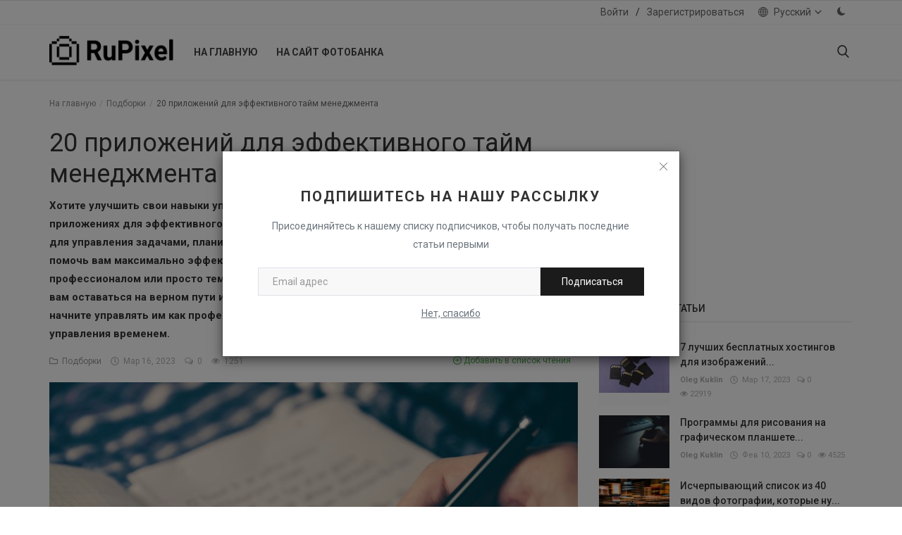

--- FILE ---
content_type: text/html; charset=UTF-8
request_url: https://blog.rupixel.ru/20-applications-for-effective-time-management
body_size: 89267
content:
<!DOCTYPE html>
<html lang="ru">
<head>
    <meta charset="utf-8">
    <meta http-equiv="X-UA-Compatible" content="IE=edge">
    <meta name="viewport" content="width=device-width, initial-scale=1">
    <title>20 приложений для эффективного тайм менеджмента - Rupixel Блог</title>
    <meta name="description" content="Хотите улучшить свои навыки управления временем? Ознакомьтесь с нашей статьей о 20 приложениях для эффективного управления временем! Узнайте о самых популярных приложениях для управления задачами, планирования и повышения производительности, которые призваны помочь вам максимально эффективно использовать свое время. Являетесь ли вы студентом, профессионалом или просто тем, кто хочет быть более организованным, эти приложения помогут вам оставаться на верном пути и достигать своих целей. Не позволяйте времени ускользать - начните управлять им как профессионал с помощью этих незаменимых приложений для управления временем."/>
    <meta name="keywords" content=""/>
    <meta name="author" content="RuPixel Blog"/>
    <meta name="robots" content="all"/>
    <meta name="revisit-after" content="1 Days"/>
    <meta property="og:locale" content="ru"/>
    <meta property="og:site_name" content="RuPixel Blog"/>
    <meta property="og:type" content="article"/>
    <meta property="og:title" content="20 приложений для эффективного тайм менеджмента"/>
    <meta property="og:description" content="Хотите улучшить свои навыки управления временем? Ознакомьтесь с нашей статьей о 20 приложениях для эффективного управления временем! Узнайте о самых популярных приложениях для управления задачами, планирования и повышения производительности, которые призваны помочь вам максимально эффективно использовать свое время. Являетесь ли вы студентом, профессионалом или просто тем, кто хочет быть более организованным, эти приложения помогут вам оставаться на верном пути и достигать своих целей. Не позволяйте времени ускользать - начните управлять им как профессионал с помощью этих незаменимых приложений для управления временем."/>
    <meta property="og:url" content="https://blog.rupixel.ru/20-applications-for-effective-time-management"/>
    <meta property="og:image" content="https://blog.rupixel.ru/uploads/images/202303/image_750x415_6410091db8c6b.jpg"/>
    <meta property="og:image:width" content="750"/>
    <meta property="og:image:height" content="415"/>
    <meta name="twitter:card" content="summary_large_image"/>
    <meta name="twitter:site" content="RuPixel Blog"/>
    <meta name="twitter:title" content="20 приложений для эффективного тайм менеджмента"/>
    <meta name="twitter:description" content="Хотите улучшить свои навыки управления временем? Ознакомьтесь с нашей статьей о 20 приложениях для эффективного управления временем! Узнайте о самых популярных приложениях для управления задачами, планирования и повышения производительности, которые призваны помочь вам максимально эффективно использовать свое время. Являетесь ли вы студентом, профессионалом или просто тем, кто хочет быть более организованным, эти приложения помогут вам оставаться на верном пути и достигать своих целей. Не позволяйте времени ускользать - начните управлять им как профессионал с помощью этих незаменимых приложений для управления временем."/>
    <meta name="twitter:image" content="https://blog.rupixel.ru/uploads/images/202303/image_750x415_6410091db8c6b.jpg"/>
    <link rel="shortcut icon" type="image/png" href="https://blog.rupixel.ru/uploads/logo/favicon_63e686b124eb11-31976300-61377168.png"/>
    <link rel="canonical" href="https://blog.rupixel.ru/20-applications-for-effective-time-management"/>
    <link rel="alternate" href="https://blog.rupixel.ru/20-applications-for-effective-time-management" hreflang="ru"/>
    <link href="https://fonts.googleapis.com/css?family=Roboto:300,400,500,700&display=swap&subset=cyrillic,cyrillic-ext,greek,greek-ext,latin-ext,vietnamese" rel="stylesheet">    <link href="https://fonts.googleapis.com/css?family=Roboto:300,400,500,700&display=swap&subset=cyrillic,cyrillic-ext,greek,greek-ext,latin-ext,vietnamese" rel="stylesheet">    <link rel="stylesheet" href="https://blog.rupixel.ru/assets/vendor/font-icons/css/icons.min.css">
    <link rel="stylesheet" href="https://blog.rupixel.ru/assets/vendor/bootstrap/css/bootstrap.min.css">
    <link href="https://blog.rupixel.ru/assets/vendor/slick/slick.min.css" rel="stylesheet"/>
    <link href="https://blog.rupixel.ru/assets/css/magnific-popup.min.css" rel="stylesheet"/>
    <link href="https://blog.rupixel.ru/assets/css/style-4.2.min.css" rel="stylesheet"/>
    <script>var rtl = false;</script>
    <style>body {font-family: "Roboto", Helvetica, sans-serif}  .widget-title .title, .home-slider-item .title, .home-slider-boxed-item .title, .reactions .title-reactions, .poll .title, .w-popular-list li .title, .random-post-slider .item-info .title, .first-tmp-slider-item .item-info .title, .post-item-horizontal .title, .post-item .title, .footer-widget .title, .f-random-list li .title, .post-content .post-title .title, .related-posts .post-list li .title, .related-posts .related-post-title .title, .comment-tabs a, .page-title, .leave-reply-title, .post-item-boxed .title, .w-our-picks-list li .title, .gallery-category-title {font-family: "Roboto", Helvetica, sans-serif}  .post-item-horizontal .item-image {float: left;}  .post-item-horizontal .item-content {float: left;}.add-to-reading-list{padding: 0 !important}  a:hover, a:focus, a:active, .text-category, .navbar-inverse .navbar-nav > li > a:hover, .navbar-inverse .navbar-nav .open .dropdown-menu > li > a:focus, .navbar-inverse .navbar-nav .open .dropdown-menu > li > a:hover, .read-more, .post-content .post-meta a:hover, .f-random-list li .title a:hover, .random-post-slider .owl-prev:hover .random-arrow-prev, .random-post-slider .owl-next:hover .random-arrow-next, .post-detail-slider .owl-prev:hover .post-detail-arrow-prev, .post-detail-slider .owl-next:hover .post-detail-arrow-next, .link-forget:hover, .nav-footer li a:hover, .widget-list li .w-meta a:hover, .post-content .post-text a, .post-files .file button{color: #1b1b1b}#infinity-outline{stroke: #1b1b1b}.nav-mobile-header, .navbar-toggle{background-color: #1b1b1b !important}.navbar-inverse .navbar-toggle{border-color: #1b1b1b !important}.btn-custom, .btn-error-back, .post-content .post-tags .tag-list li a:hover,  .custom-checkbox:checked + label:before{background-color: #1b1b1b;border-color: #1b1b1b}::selection{background-color: #1b1b1b !important;color: #fff}::-moz-selection{background-color: #1b1b1b !important;color: #fff}.navbar-inverse .navbar-nav > .active > a, .navbar-inverse .navbar-nav > .active > a:hover, .navbar-inverse .navbar-nav > .active > a:focus, .navbar-inverse .navbar-nav > .open > a, .navbar-inverse .navbar-nav > .open > a:hover, .navbar-inverse .navbar-nav > .open > a:focus, .navbar-inverse .navbar-nav > li > a:focus, .navbar-inverse .navbar-nav > li > a:hover{color: #1b1b1b !important;background-color: transparent}.home-slider-item .item-info .label-slider-category, .label-post-category, .widget-title .title::after, .ramdom-post-slider .item-info .label-slider-category, .w-tag-list li a:hover, .related-posts .related-post-title .title::after, .navbar-inverse .navbar-nav .active a::after, .newsletter button, .filters .active::after, .filters .btn:focus:after, .filters .btn:hover:after, .filters .btn:active:after, .label-slider-category, .reactions .col-reaction:hover .btn-reaction, .reactions .progress-bar-vertical .progress-bar, .reactions .btn-reaction-voted, .poll .result .progress .progress-bar, .spinner > div,  .label-reaction-voted, .switcher-box .open-switcher{background-color: #1b1b1b}.pagination .active a{border: 1px solid #1b1b1b !important;background-color: #1b1b1b !important;color: #fff !important}.leave-reply .form-control:focus, .page-contact .form-control:focus, .form-input:focus, .custom-checkbox:hover + label:before{border-color: #1b1b1b}.gallery-categories ul li a:hover, .gallery-categories ul li a:focus, .gallery-categories ul li a:active{background-color: #1b1b1b !important;border-color: #1b1b1b !important;color: #fff !important}.newsletter .newsletter-button{background-color: #1b1b1b;border: 1px solid #1b1b1b}.profile-buttons ul li a:hover{color: #1b1b1b;border-color: #1b1b1b}.comment-section .nav-tabs .active{border-bottom: 2px solid #1b1b1b}.cookies-warning a, .post-meta .post-meta-inner a:hover {color: #1b1b1b !important}.custom-checkbox input:checked + .checkbox-icon{background-color: #1b1b1b;border: 1px solid #1b1b1b}.swal-button--danger {background-color: #1b1b1b !important;}@media (max-width: 768px) {.modal-newsletter .modal-body {padding: 30px;}.modal-newsletter .modal-newsletter-inputs {display: block;}.modal-newsletter .form-input{margin-bottom: 10px;}.modal-newsletter .btn {width:100% !important;}}</style>
<script>var InfConfig = {baseUrl: 'https://blog.rupixel.ru', csrfTokenName: 'app_csrf_token', csrfCookieName: 'infapp_csrf_cookie', sysLangId: '2', isRecaptchaEnabled: '1'};</script>        </head>
<body>
<header id="header">
    <nav class="navbar navbar-inverse" role="banner">
        <div class="container-fluid nav-top-container">
            <div class="row">
    <div class="container">
        <div class="nav-top">
            <ul class="left">
                            </ul>
            <ul class="right">
                                                            <li><a href="https://blog.rupixel.ru/login">Войти</a></li>
                        <li><span class="span-sep">/</span></li>
                        <li><a href="https://blog.rupixel.ru/register">Зарегистрироваться</a></li>
                                                                        <li class="dropdown">
                        <a href="#" class="dropdown-toggle image-profile-drop" data-toggle="dropdown" aria-expanded="false">
                            <svg xmlns="http://www.w3.org/2000/svg" width="16" height="16" fill="#666666" class="inf-svg-icon" viewBox="0 0 16 16">
                                <path d="M0 8a8 8 0 1 1 16 0A8 8 0 0 1 0 8zm7.5-6.923c-.67.204-1.335.82-1.887 1.855A7.97 7.97 0 0 0 5.145 4H7.5V1.077zM4.09 4a9.267 9.267 0 0 1 .64-1.539 6.7 6.7 0 0 1 .597-.933A7.025 7.025 0 0 0 2.255 4H4.09zm-.582 3.5c.03-.877.138-1.718.312-2.5H1.674a6.958 6.958 0 0 0-.656 2.5h2.49zM4.847 5a12.5 12.5 0 0 0-.338 2.5H7.5V5H4.847zM8.5 5v2.5h2.99a12.495 12.495 0 0 0-.337-2.5H8.5zM4.51 8.5a12.5 12.5 0 0 0 .337 2.5H7.5V8.5H4.51zm3.99 0V11h2.653c.187-.765.306-1.608.338-2.5H8.5zM5.145 12c.138.386.295.744.468 1.068.552 1.035 1.218 1.65 1.887 1.855V12H5.145zm.182 2.472a6.696 6.696 0 0 1-.597-.933A9.268 9.268 0 0 1 4.09 12H2.255a7.024 7.024 0 0 0 3.072 2.472zM3.82 11a13.652 13.652 0 0 1-.312-2.5h-2.49c.062.89.291 1.733.656 2.5H3.82zm6.853 3.472A7.024 7.024 0 0 0 13.745 12H11.91a9.27 9.27 0 0 1-.64 1.539 6.688 6.688 0 0 1-.597.933zM8.5 12v2.923c.67-.204 1.335-.82 1.887-1.855.173-.324.33-.682.468-1.068H8.5zm3.68-1h2.146c.365-.767.594-1.61.656-2.5h-2.49a13.65 13.65 0 0 1-.312 2.5zm2.802-3.5a6.959 6.959 0 0 0-.656-2.5H12.18c.174.782.282 1.623.312 2.5h2.49zM11.27 2.461c.247.464.462.98.64 1.539h1.835a7.024 7.024 0 0 0-3.072-2.472c.218.284.418.598.597.933zM10.855 4a7.966 7.966 0 0 0-.468-1.068C9.835 1.897 9.17 1.282 8.5 1.077V4h2.355z"/>
                            </svg>
                            Русский                            <i class="icon-arrow-down"></i>
                        </a>
                        <ul class="dropdown-menu top-dropdown top-lang-dropdown">
                                                                <li><a href="https://blog.rupixel.ru/en/">English</a></li>
                                                                    <li><a href="https://blog.rupixel.ru">Русский</a></li>
                                                        </ul>
                    </li>
                                <li class="li-dark-mode-sw">
                    <form action="https://blog.rupixel.ru/inf-switch-mode" method="post">
                        <input type="hidden" name="app_csrf_token" value="797521d03846be2d1982b3b34dc3bdde" />                                                    <button type="submit" name="dark_mode" value="1" class="btn-switch-mode">
                                <svg xmlns="http://www.w3.org/2000/svg" width="16" height="16" fill="#666666" class="inf-svg-icon bi bi-moon-fill dark-mode-icon" viewBox="0 0 16 16">
                                    <path d="M6 .278a.768.768 0 0 1 .08.858 7.208 7.208 0 0 0-.878 3.46c0 4.021 3.278 7.277 7.318 7.277.527 0 1.04-.055 1.533-.16a.787.787 0 0 1 .81.316.733.733 0 0 1-.031.893A8.349 8.349 0 0 1 8.344 16C3.734 16 0 12.286 0 7.71 0 4.266 2.114 1.312 5.124.06A.752.752 0 0 1 6 .278z"/>
                                </svg>
                            </button>
                                            </form>
                </li>
            </ul>
        </div>
    </div>
</div>        </div>
        <div class="container nav-container">
            <div class="nav-desktop">
    <div class="row">
        <div class="collapse navbar-collapse">
            <div class="navbar-header logo-cnt">
                <a class="navbar-brand" href="https://blog.rupixel.ru">
                    <img src="https://blog.rupixel.ru/uploads/logo/logo_63e686b12477f3-13680476-16623383.png" alt="logo" width="180" height="50">
                </a>
            </div>
            <ul class="nav navbar-nav navbar-left">
                <li class=""><a href="https://blog.rupixel.ru">На главную</a></li>
                                                    <li class=""><a href="https://www.rupixel.ru">На сайт фотобанка</a></li>
                                            </ul>
            <ul class="nav navbar-nav nav-right">
                <li class="nav-item-right"><a href="#" data-toggle="modal-search" id="search_button" class="search-icon"><i class="icon-search"></i></a></li>
            </ul>
        </div>
    </div>
</div>        </div>
        <div class="mobile-nav-container">
            <div class="nav-mobile-header">
    <div class="container-fluid">
        <div class="row">
            <div class="mobile-header-container">
                <div class="mobile-menu-button">
                    <a href="javascript:void(0)" class="btn-open-mobile-nav"><i class="icon-menu"></i></a>
                </div>
                <div class="mobile-logo">
                    <a href="https://blog.rupixel.ru"><img src="https://blog.rupixel.ru/uploads/logo/logo_63e76a15653377-00305007-16835667.png" alt="logo" width="180" height="50"></a>
                </div>
                <div class="mobile-button-buttons">
                    <a href="javascript:void(0)" id="mobile_search_button" class="search-icon"><i class="icon-search"></i></a>
                </div>
            </div>
        </div>
    </div>
</div>
<div id="navMobile" class="nav-mobile">
    <div class="nav-mobile-logo">
        <a href="https://blog.rupixel.ru"><img src="https://blog.rupixel.ru/uploads/logo/logo_63e686b12477f3-13680476-16623383.png" alt="logo" width="180" height="50"></a>
    </div>
    <a href="javascript:void(0)" class="btn-close-mobile-nav"><i class="icon-close"></i></a>
    <div class="nav-mobile-inner">
        <div class="row">
            <div class="col-sm-12">
                <ul class="navbar-nav">
                    <li class="nav-item"><a href="https://blog.rupixel.ru" class="nav-link">На главную</a></li>
                                                        <li class="nav-item"><a href="https://www.rupixel.ru" class="nav-link">На сайт фотобанка</a></li>
                                                                                                        <li class="nav-item"><a href="https://blog.rupixel.ru/login" class="nav-link">Войти</a></li>
                            <li class="nav-item"><a href="https://blog.rupixel.ru/register" class="nav-link">Зарегистрироваться</a></li>
                                                            </ul>
            </div>
        </div>
        <div class="row">
            <div class="col-sm-12">
                                    <div class="dropdown dropdown-mobile-languages dropup">
                        <a class="dropdown-toggle" data-toggle="dropdown" href="#" aria-expanded="false"><i class="icon-language"></i>Русский&nbsp;<span class="icon-arrow-down"></span></a>
                        <ul class="dropdown-menu dropdown-lang">
                                                            <li><a href="https://blog.rupixel.ru/en" class=" ">English</a></li>
                                                            <li><a href="https://blog.rupixel.ru" class="selected ">Русский</a></li>
                                                    </ul>
                    </div>
                            </div>
            <div class="col-sm-12 mobile-mode-switcher">
                <form action="https://blog.rupixel.ru/inf-switch-mode" method="post">
                    <input type="hidden" name="app_csrf_token" value="797521d03846be2d1982b3b34dc3bdde" />                                            <button type="submit" name="dark_mode" value="1" class="btn-switch-mode-mobile">
                            <svg xmlns="http://www.w3.org/2000/svg" width="16" height="16" fill="currentColor" class="bi bi-moon-fill dark-mode-icon" viewBox="0 0 16 16">
                                <path d="M6 .278a.768.768 0 0 1 .08.858 7.208 7.208 0 0 0-.878 3.46c0 4.021 3.278 7.277 7.318 7.277.527 0 1.04-.055 1.533-.16a.787.787 0 0 1 .81.316.733.733 0 0 1-.031.893A8.349 8.349 0 0 1 8.344 16C3.734 16 0 12.286 0 7.71 0 4.266 2.114 1.312 5.124.06A.752.752 0 0 1 6 .278z"/>
                            </svg>
                        </button>
                                    </form>
            </div>
        </div>
    </div>
</div>

        </div>
    </nav>
    <div class="modal-search">
        <form action="https://blog.rupixel.ru/search" method="get">
            <div class="container">
                <input type="text" name="q" class="form-control" maxlength="300" pattern=".*\S+.*" placeholder="Искать..." required>
                <i class="icon-close s-close"></i>
            </div>
        </form>
    </div>
</header>

<div id="overlay_bg" class="overlay-bg"></div>

<div id="modal_newsletter" class="modal fade modal-center modal-newsletter" role="dialog">
    <div class="modal-dialog modal-lg">
        <div class="modal-content">
            <div class="modal-body">
                <button type="button" class="close" data-dismiss="modal"><i class="icon-close" aria-hidden="true"></i></button>
                <h4 class="modal-title">Подпишитесь на нашу рассылку</h4>
                <p class="modal-desc">Присоединяйтесь к нашему списку подписчиков, чтобы получать последние статьи первыми</p>
                <form id="form_newsletter_modal" class="form-newsletter" data-form-type="modal">
                    <div class="form-group">
                        <div class="modal-newsletter-inputs">
                            <input type="email" name="email" class="form-control form-input newsletter-input" placeholder="Email адрес">
                            <button type="submit" id="btn_modal_newsletter" class="btn btn-custom">Подписаться</button>
                        </div>
                    </div>
                    <input type="text" name="url">
                    <div id="modal_newsletter_response" class="text-center modal-newsletter-response">
                        <div class="form-group text-center m-b-0 text-close">
                            <button type="button" class="text-close" data-dismiss="modal">Нет, спасибо</button>
                        </div>
                    </div>
                </form>
            </div>
        </div>
    </div>
</div><section id="main">
    <div class="container">
        <div class="row">
            <div class="page-breadcrumb">
                <ol class="breadcrumb">
                    <li class="breadcrumb-item"><a href="https://blog.rupixel.ru"> На главную</a></li>
                                            <li class="breadcrumb-item"><a href="https://blog.rupixel.ru/collections">Подборки</a></li>
                                        <li class="breadcrumb-item active">20 приложений для эффективного тайм менеджмента</li>
                </ol>
            </div>
            <div class="col-sm-12 col-md-8">
                <div class="content">
                    <div class="post-content">
                        <div class="post-title"><h1 class="title">20 приложений для эффективного тайм менеджмента</h1></div>
                                                    <div class="post-summary"><h2>Хотите улучшить свои навыки управления временем? Ознакомьтесь с нашей статьей о 20 приложениях для эффективного управления временем! Узнайте о самых популярных приложениях для управления задачами, планирования и повышения производительности, которые призваны помочь вам максимально эффективно использовать свое время. Являетесь ли вы студентом, профессионалом или просто тем, кто хочет быть более организованным, эти приложения помогут вам оставаться на верном пути и достигать своих целей. Не позволяйте времени ускользать - начните управлять им как профессионал с помощью этих незаменимых приложений для управления временем.</h2></div>
                                                <div class="post-meta">
                                                            <a href="https://blog.rupixel.ru/collections" class="font-weight-normal">
                                    <i class="icon-folder"></i>&nbsp;&nbsp;Подборки                                </a>
                                                        <span><i class="icon-clock"></i>&nbsp;&nbsp;Мар 16, 2023</span>
                                                            <span><i class="icon-comment"></i>&nbsp;&nbsp;0 </span>
                                                                                        <span><i class="icon-eye"></i>&nbsp;&nbsp;1251</span>
                                                            <a href="https://blog.rupixel.ru/login" class="add-to-reading-list pull-right">
                                    <i class="icon-plus-circle"></i>&nbsp;Добавить в список чтения                                </a>
                                                    </div>
                                                    <div class="post-image">
                                                                            <img src="https://blog.rupixel.ru/uploads/images/202303/image_750x_6410091d93164.jpg" class="img-responsive center-image" alt="20 приложений для эффективного тайм менеджмента"/>
                                                                                                    </div>
                        
                        
                        <div class="post-text text-style">
                            <p>Эффективное управление временем - это навык, который может помочь вам достичь ваших целей, повысить производительность и снизить уровень стресса. Являетесь ли вы студентом, профессионалом или занятым родителем, эффективное управление своим временем может оказать положительное влияние на вашу жизнь. В этой статье мы рассмотрим 20 приложений, которые могут помочь вам в эффективном управлении временем.</p>
<h2>Trello</h2>
<p><span style="text-decoration: underline;"><a href="https://trello.com/" target="_blank" rel="noopener">Trello</a></span> - это инструмент управления проектами, который использует подход, основанный на досках, чтобы помочь вам организовать ваши задачи и мероприятия. Вы можете создавать доски объявлений для различных проектов, добавлять задачи и сроки выполнения, а также сотрудничать с другими.</p>
<h2>RescueTime</h2>
<p><span style="text-decoration: underline;"><a href="https://www.rescuetime.com/" target="_blank" rel="noopener">RescueTime</a></span> - это приложение для отслеживания времени, которое помогает вам понять, как вы проводите свое время на своем компьютере или мобильном устройстве. Он может отслеживать ваше использование различных приложений и веб-сайтов и предоставлять вам отчеты, которые помогут вам оптимизировать ваше время.</p>
<h2>Evernote</h2>
<p><span style="text-decoration: underline;"><a href="https://evernote.com/" target="_blank" rel="noopener">Evernote</a></span> - это приложение для ведения заметок, которое может помочь вам упорядочить ваши мысли, идеи и списки дел. Вы можете создавать заметки, прикреплять файлы и упорядочивать их в записных книжках для легкого доступа.</p>
<h2>Focus@Will</h2>
<p><span style="text-decoration: underline;"><a href="https://www.focusatwill.com/" target="_blank" rel="noopener">Focus@Will</a></span> - это сервис потоковой передачи музыки, который предоставляет научно оптимизированную музыку, помогающую вам сосредоточиться и быть более продуктивным. Он использует алгоритмы для создания персонализированных музыкальных списков воспроизведения на основе ваших потребностей в производительности.</p>
<h2>Forest</h2>
<p><span style="text-decoration: underline;"><a href="https://www.forestapp.cc/" target="_blank" rel="noopener">Forest</a></span> - это приложение для повышения производительности, которое использует геймификацию, чтобы помочь вам оставаться сосредоточенным и избегать отвлекающих факторов. Вы можете установить таймер и посадить виртуальное дерево, и если вы покинете приложение до истечения срока действия таймера, ваше дерево умрет.</p>
<h2>Pocket</h2>
<p><span style="text-decoration: underline;"><a href="https://getpocket.com/" target="_blank" rel="noopener">Pocket</a></span> - это приложение для последующего чтения, которое позволяет вам сохранять статьи, видео и другой контент на потом. Это может помочь вам избежать отвлекающих факторов и сэкономить время, позволяя просматривать контент тогда, когда вам удобно.</p>
<h2>Freedom</h2>
<p><span style="text-decoration: underline;"><a href="https://freedom.to/" target="_blank" rel="noopener">Freedom</a></span> - это приложение, которое помогает вам блокировать отвлекающие веб-сайты и приложения на определенный период времени. Это может помочь вам оставаться сосредоточенным и избежать прокрастинации.</p>
<h2>MyFitnessPal</h2>
<p><span style="text-decoration: underline;"><a href="https://www.myfitnesspal.com/" target="_blank" rel="noopener">MyFitnessPal</a></span> - это приложение для здоровья и фитнеса, которое может помочь вам управлять своим рационом питания и физическими упражнениями. Он может отслеживать потребление калорий и тренировки, а также предоставлять вам персонализированные рекомендации, основанные на ваших целях.</p>
<h2>Be Focused</h2>
<p><span style="text-decoration: underline;"><a href="https://xwavesoft.com/be-focused-pro-for-iphone-ipad-mac-os-x.html" target="_blank" rel="noopener">Be Focused</a></span> - это приложение для управления задачами, которое использует технику Помодоро, чтобы помочь вам оставаться сосредоточенным и избежать эмоционального выгорания. Вы можете установить таймер на 25 минут и поработать над задачей, после чего сделать 5-минутный перерыв.</p>
<h2>Habitica</h2>
<p><span style="text-decoration: underline;"><a href="https://habitica.com/" target="_blank" rel="noopener">Habitica</a></span> - это игровое приложение для управления задачами, которое позволяет вам превратить свой список дел в игру. Вы можете получать награды и повышать свой уровень по мере выполнения заданий и выработки хороших привычек.</p>
<h2>Todoist</h2>
<p><span style="text-decoration: underline;"><a href="https://todoist.com/" target="_blank" rel="noopener">Todoist</a></span> - это приложение для управления задачами, которое позволяет вам упорядочивать ваши задачи по проектам и приоритетам. Вы можете устанавливать сроки выполнения и напоминания, а также совместно выполнять задачи с другими пользователями.</p>
<h2>Google Календарь</h2>
<p><span style="text-decoration: underline;"><a href="https://calendar.google.com/" target="_blank" rel="noopener">Google Календарь</a></span> - это приложение-календарь, которое позволяет вам упорядочивать свое расписание и устанавливать напоминания. Вы также можете создавать мероприятия и приглашать других присоединиться.</p>
<h2>Asana</h2>
<p><span style="text-decoration: underline;"><a href="https://asana.com/" target="_blank" rel="noopener">Asana</a></span> - это инструмент управления проектами, который позволяет вам организовывать задачи и сотрудничать с другими над проектами. Вы можете создавать задачи, назначать их членам команды и устанавливать сроки выполнения.</p>
<h2>Habitify</h2>
<p><span style="text-decoration: underline;"><a href="https://habitify.me/" target="_blank" rel="noopener">Habitify</a></span> - это приложение для отслеживания привычек, которое позволяет вам вырабатывать хорошие привычки и отказываться от плохих. Вы можете устанавливать напоминания и отслеживать свой прогресс с течением времени.</p>
<h2>Notion</h2>
<p><span style="text-decoration: underline;"><a href="https://www.notion.so/" target="_blank" rel="noopener">Notion</a></span> - это универсальное приложение для повышения производительности, которое можно использовать для ведения заметок, управления задачами и совместной работы над проектами. Вы можете создавать заметки, списки дел и базы данных и гибко организовывать их.</p>
<h2>Hootsuite</h2>
<p><span style="text-decoration: underline;"><a href="https://hootsuite.com/" target="_blank" rel="noopener">Hootsuite</a></span> - это инструмент управления социальными сетями, который позволяет вам управлять несколькими учетными записями в социальных сетях в одном месте. Вы можете планировать публикации, отслеживать аналитику и взаимодействовать со своими подписчиками.</p>
<h2>Toggl</h2>
<p><span style="text-decoration: underline;"><a href="https://toggl.com/" target="_blank" rel="noopener">Toggl</a></span> - это приложение для отслеживания времени, которое позволяет вам отслеживать время, которое вы тратите на различные задачи и проекты. Вы можете использовать его для анализа использования вашего времени и повышения производительности.</p>
<h2>MindNode</h2>
<p><span style="text-decoration: underline;"><a href="https://mindnode.com/" target="_blank" rel="noopener">MindNode</a></span> - это приложение для отображения разума, которое может помочь вам провести мозговой штурм идей, упорядочить свои мысли и спланировать проекты. Вы можете создавать визуальные диаграммы и экспортировать их в различные форматы.</p>
<h2>Slack</h2>
<p><span style="text-decoration: underline;"><a href="https://slack.com/" target="_blank" rel="noopener">Slack</a></span> - это инструмент командной коммуникации и совместной работы, который позволяет вам общаться с членами вашей команды в режиме реального времени. Вы можете создавать каналы, обмениваться файлами и интегрироваться с другими приложениями для повышения производительности.</p>
<h2>Zoom</h2>
<p><span style="text-decoration: underline;"><a href="https://zoom.us/" target="_blank" rel="noopener">Zoom</a></span> - это приложение для видеоконференцсвязи, которое позволяет вам проводить виртуальные встречи и удаленно сотрудничать с другими пользователями. Его можно использовать для командных собраний, вебинаров и онлайн-занятий.</p>
<p>В заключение, эти 20 приложений могут помочь вам эффективно управлять временем различными способами, от управления задачами и совместной работы над проектами до отслеживания времени и формирования привычек. Используя эти инструменты, вы можете оптимизировать использование своего времени, повысить производительность и более эффективно достигать своих целей. Однако важно отметить, что эти приложения - всего лишь инструменты, и, в конечном счете, вам предстоит выработать хорошие привычки управления временем и эффективно использовать эти инструменты для достижения своих целей.</p>                            
                                                    </div>

                        <div class="post-tags">
                                                    </div>

                        <div class="post-share">
                            <a href="javascript:void(0)" onclick="window.open('https://twitter.com/share?url=https://blog.rupixel.ru/20-applications-for-effective-time-management&amp;text=20+%D0%BF%D1%80%D0%B8%D0%BB%D0%BE%D0%B6%D0%B5%D0%BD%D0%B8%D0%B9+%D0%B4%D0%BB%D1%8F+%D1%8D%D1%84%D1%84%D0%B5%D0%BA%D1%82%D0%B8%D0%B2%D0%BD%D0%BE%D0%B3%D0%BE+%D1%82%D0%B0%D0%B9%D0%BC+%D0%BC%D0%B5%D0%BD%D0%B5%D0%B4%D0%B6%D0%BC%D0%B5%D0%BD%D1%82%D0%B0', 'Share This Post', 'width=640,height=450');return false" class="btn-share share twitter">
                                <i class="icon-twitter"></i><span class="hidden-sm">Twitter</span>
                            </a>
                            <a href="https://api.whatsapp.com/send?text=20 приложений для эффективного тайм менеджмента - https://blog.rupixel.ru/20-applications-for-effective-time-management" target="_blank" class="btn-share share whatsapp">
                                <i class="icon-whatsapp"></i><span class="hidden-sm">Whatsapp</span>
                            </a>
                            <a href="javascript:void(0)" onclick="window.open('http://pinterest.com/pin/create/button/?url=https://blog.rupixel.ru/20-applications-for-effective-time-management&amp;media=https://blog.rupixel.ru/uploads/images/202303/image_750x415_6410091db8c6b.jpg', 'Share This Post', 'width=640,height=450');return false" class="btn-share share pinterest">
                                <i class="icon-pinterest"></i><span class="hidden-sm">Pinterest</span>
                            </a>
                        </div>

                                                    <div class="col-sm-12 col-xs-12">
                                <div class="row">
                                    <div class="reactions noselect">
                                        <h4 class="title-reactions">Какова ваша реакция?</h4>
                                        <div id="reactions_result">
                                                <div class="col-reaction col-reaction-like" onclick="addReaction('48', 'like');">
        <div class="col-sm-12">
            <div class="row">
                <div class="icon-cnt">
                    <img src="https://blog.rupixel.ru/assets/img/reactions/like.png" alt="like" class="img-reaction">
                    <label class="label reaction-num-votes">0</label>
                </div>
            </div>
            <div class="row">
                <p class="text-center">
                    <label class="label label-reaction ">Лайк</label>
                </p>
            </div>
        </div>
    </div>
    <div class="col-reaction col-reaction-like" onclick="addReaction('48', 'dislike');">
        <div class="col-sm-12">
            <div class="row">
                <div class="icon-cnt">
                    <img src="https://blog.rupixel.ru/assets/img/reactions/dislike.png" alt="dislike" class="img-reaction">
                    <label class="label reaction-num-votes">0</label>
                </div>
            </div>
            <div class="row">
                <p class="text-center">
                    <label class="label label-reaction ">Дизлайк</label>
                </p>
            </div>
        </div>
    </div>
    <div class="col-reaction col-reaction-like" onclick="addReaction('48', 'love');">
        <div class="col-sm-12">
            <div class="row">
                <div class="icon-cnt">
                    <img src="https://blog.rupixel.ru/assets/img/reactions/love.png" alt="love" class="img-reaction">
                    <label class="label reaction-num-votes">0</label>
                </div>
            </div>
            <div class="row">
                <p class="text-center">
                    <label class="label label-reaction ">Любовь</label>
                </p>
            </div>
        </div>
    </div>
    <div class="col-reaction col-reaction-like" onclick="addReaction('48', 'funny');">
        <div class="col-sm-12">
            <div class="row">
                <div class="icon-cnt">
                    <img src="https://blog.rupixel.ru/assets/img/reactions/funny.png" alt="funny" class="img-reaction">
                    <label class="label reaction-num-votes">0</label>
                </div>
            </div>
            <div class="row">
                <p class="text-center">
                    <label class="label label-reaction ">Забавно</label>
                </p>
            </div>
        </div>
    </div>
    <div class="col-reaction col-reaction-like" onclick="addReaction('48', 'angry');">
        <div class="col-sm-12">
            <div class="row">
                <div class="icon-cnt">
                    <img src="https://blog.rupixel.ru/assets/img/reactions/angry.png" alt="angry" class="img-reaction">
                    <label class="label reaction-num-votes">0</label>
                </div>
            </div>
            <div class="row">
                <p class="text-center">
                    <label class="label label-reaction ">Злой</label>
                </p>
            </div>
        </div>
    </div>
    <div class="col-reaction col-reaction-like" onclick="addReaction('48', 'sad');">
        <div class="col-sm-12">
            <div class="row">
                <div class="icon-cnt">
                    <img src="https://blog.rupixel.ru/assets/img/reactions/sad.png" alt="sad" class="img-reaction">
                    <label class="label reaction-num-votes">0</label>
                </div>
            </div>
            <div class="row">
                <p class="text-center">
                    <label class="label label-reaction ">Печально</label>
                </p>
            </div>
        </div>
    </div>
    <div class="col-reaction col-reaction-like" onclick="addReaction('48', 'wow');">
        <div class="col-sm-12">
            <div class="row">
                <div class="icon-cnt">
                    <img src="https://blog.rupixel.ru/assets/img/reactions/wow.png" alt="wow" class="img-reaction">
                    <label class="label reaction-num-votes">0</label>
                </div>
            </div>
            <div class="row">
                <p class="text-center">
                    <label class="label label-reaction ">Вау</label>
                </p>
            </div>
        </div>
    </div>
                                        </div>
                                    </div>
                                </div>
                            </div>
                        
                        <div class="col-sm-12 col-xs-12">
                            <div class="row">
                                <div class="bn-bottom-post">
                                                                    </div>
                            </div>
                        </div>
                    </div>

                        <div class="col-sm-12 col-xs-12">
        <div class="row">
            <div class="about-author">
                <div class="about-author-left">
                    <a href="https://blog.rupixel.ru/profile/oleg-kuklin" class="author-link">
                        <img src="https://blog.rupixel.ru/uploads/profile/avatar_2_63e9c678dfa01.jpg" alt="" class="img-responsive img-author">
                    </a>
                </div>
                <div class="about-author-right">
                    <div class="about-author-row">
                        <p class="p-about-author">
                            <strong>
                                <a href="https://blog.rupixel.ru/profile/oleg-kuklin" class="author-link"> Oleg Kuklin </a>
                            </strong>
                        </p>
                    </div>
                    <div class="about-author-row">
                                                <div class="author-social-cnt">
                            <ul class="author-social">
                                                            </ul>
                        </div>
                    </div>
                </div>
            </div>
        </div>
    </div>

                                            <div class="related-posts">
                            <div class="related-post-title">
                                <h4 class="title">Связанные статьи</h4>
                            </div>
                            <div class="row related-posts-row">
                                <ul class="post-list">
                                                                            <li class="col-sm-4 col-xs-12 related-posts-col">
                                            <a href="https://blog.rupixel.ru/programs-for-drawing-on-a-graphics-tablet">
                                                		<img src="https://blog.rupixel.ru/assets/img/bg_slider.png" data-src="https://blog.rupixel.ru/uploads/images/202302/image_650x433_63e69d92c1f88.jpg" class="lazyload img-responsive" alt="Программы для рисования на графическом планшете" onerror="javascript:this.src='https://blog.rupixel.ru/assets/img/bg_slider.png'" width="650" height="433">
	                                            </a>
                                            <h3 class="title">
                                                <a href="https://blog.rupixel.ru/programs-for-drawing-on-a-graphics-tablet">Программы для рисования на графическом планшете...</a>
                                            </h3>
                                        </li>
                                                                            <li class="col-sm-4 col-xs-12 related-posts-col">
                                            <a href="https://blog.rupixel.ru/the-best-photography-books-of-2022">
                                                		<img src="https://blog.rupixel.ru/assets/img/bg_slider.png" data-src="https://blog.rupixel.ru/uploads/images/202302/image_650x433_63f3448160211.jpg" class="lazyload img-responsive" alt="Лучшие книги о фотографии 2022 года" onerror="javascript:this.src='https://blog.rupixel.ru/assets/img/bg_slider.png'" width="650" height="433">
	                                            </a>
                                            <h3 class="title">
                                                <a href="https://blog.rupixel.ru/the-best-photography-books-of-2022">Лучшие книги о фотографии 2022 года</a>
                                            </h3>
                                        </li>
                                                                            <li class="col-sm-4 col-xs-12 related-posts-col">
                                            <a href="https://blog.rupixel.ru/top-10-free-stock-photo-sites-for-designers-and-photographers-in-2025">
                                                		<img src="https://blog.rupixel.ru/assets/img/bg_slider.png" data-src="https://blog.rupixel.ru/uploads/images/202502/image_650x433_67ad86aa308cc.jpg" class="lazyload img-responsive" alt="Топ-10 бесплатных фотостоков для дизайнеров и фотографов в 2025 году" onerror="javascript:this.src='https://blog.rupixel.ru/assets/img/bg_slider.png'" width="650" height="433">
	                                            </a>
                                            <h3 class="title">
                                                <a href="https://blog.rupixel.ru/top-10-free-stock-photo-sites-for-designers-and-photographers-in-2025">Топ-10 бесплатных фотостоков для дизайнеров и фотографов в 2025 году...</a>
                                            </h3>
                                        </li>
                                                                    </ul>
                            </div>
                        </div>
                    
                    <div class="col-sm-12 col-xs-12">
                        <div class="row">
                            <div class="comment-section">
                                                                    <ul class="nav nav-tabs">
                                                                                    <li class="active"><a data-toggle="tab" href="#comments">Комментарии</a></li>
                                                                            </ul>
                                    <div class="tab-content">
                                                                                    <div id="comments" class="tab-pane fade in active">
                                                	<form id="form_add_comment">
		<input type="hidden" name="parent_id" value="0">
		<input type="hidden" name="post_id" value="48">
		<div class="form-row">
			<div class="row">
				<div class="form-group col-md-6">
					<label>Имя</label>
					<input type="text" name="name" class="form-control form-input" maxlength="40" placeholder="Имя">
				</div>
				<div class="form-group col-md-6">
					<label>Email</label>
					<input type="email" name="email" class="form-control form-input" maxlength="100" placeholder="Email">
				</div>
			</div>
		</div>
		<div class="form-group">
			<label>Комментарий</label>
			<textarea name="comment" class="form-control form-input form-textarea" maxlength="4999" placeholder="Оставьте свой комментарий..."></textarea>
		</div>
        <div class="form-group">
            <script src="https://www.google.com/recaptcha/api.js?"></script><div class="g-recaptcha" data-sitekey="6LdlNnAkAAAAANe1kn3m7ck0rReXMeDCfn0zmFU9"></div>        </div>
		<button type="submit" class="btn btn-md btn-custom">Оставить комментарий</button>
		<div id="message-comment-result" class="message-comment-result"></div>
	</form>
                                                <div id="comment-result">
                                                    <input type="hidden" value="5" id="post_comment_limit">
<div class="row">
	<div class="col-sm-12">
		<div class="comments">
						<ul class="comment-list">
							</ul>
		</div>
	</div>
	</div>
                                                </div>
                                            </div>
                                                                            </div>
                                                            </div>
                        </div>
                    </div>
                </div>
            </div>
            <div class="col-sm-12 col-md-4">
                <div class="sidebar">
                    <div class="col-sm-12 col-xs-12 bn-lg-sidebar">
                    <div class="row">
                        <!-- Yandex.RTB R-A-2140585-2 -->
<div id="yandex_rtb_R-A-2140585-2"></div>
<script>window.yaContextCb.push(()=>{
  Ya.Context.AdvManager.render({
    renderTo: 'yandex_rtb_R-A-2140585-2',
    blockId: 'R-A-2140585-2'
  })
})</script>                    </div>
                </div>
                <div class="col-sm-12 col-xs-12 sidebar-widget widget-popular-posts">
        <div class="row">
            <div class="widget-title widget-popular-posts-title">
    <h4 class="title">Популярные статьи</h4>
</div>
<div class="col-sm-12 widget-body">
    <div class="row">
        <ul class="widget-list w-popular-list">
                                <li>
                        <div class="left">
                            <a href="https://blog.rupixel.ru/7-best-free-image-hosting">
                                		<img src="https://blog.rupixel.ru/assets/img/bg_small.png" data-src="https://blog.rupixel.ru/uploads/images/202303/image_100x75_6413fa88d7c1e.jpg" class="lazyload img-responsive" alt="7 лучших бесплатных хостингов для изображений" onerror="javascript:this.src='https://blog.rupixel.ru/assets/img/bg_small.png'" width="100" height="75">
	                            </a>
                        </div>
                        <div class="right">
                            <h3 class="title">
                                <a href="https://blog.rupixel.ru/7-best-free-image-hosting">7 лучших бесплатных хостингов для изображений...</a>
                            </h3>
                            <div class="post-meta">
    <p class="post-meta-inner">
        <a href="https://blog.rupixel.ru/profile/oleg-kuklin">Oleg Kuklin</a>
        <span><i class="icon-clock"></i>&nbsp;&nbsp;Мар 17, 2023</span>
                    <span><i class="icon-comment"></i>&nbsp;0</span>
                            <span><i class="icon-eye"></i>&nbsp;22919</span>
            </p>
</div>                        </div>
                    </li>
                                    <li>
                        <div class="left">
                            <a href="https://blog.rupixel.ru/programs-for-drawing-on-a-graphics-tablet">
                                		<img src="https://blog.rupixel.ru/assets/img/bg_small.png" data-src="https://blog.rupixel.ru/uploads/images/202302/image_100x75_63e69d92abac3.jpg" class="lazyload img-responsive" alt="Программы для рисования на графическом планшете" onerror="javascript:this.src='https://blog.rupixel.ru/assets/img/bg_small.png'" width="100" height="75">
	                            </a>
                        </div>
                        <div class="right">
                            <h3 class="title">
                                <a href="https://blog.rupixel.ru/programs-for-drawing-on-a-graphics-tablet">Программы для рисования на графическом планшете...</a>
                            </h3>
                            <div class="post-meta">
    <p class="post-meta-inner">
        <a href="https://blog.rupixel.ru/profile/oleg-kuklin">Oleg Kuklin</a>
        <span><i class="icon-clock"></i>&nbsp;&nbsp;Фев 10, 2023</span>
                    <span><i class="icon-comment"></i>&nbsp;0</span>
                            <span><i class="icon-eye"></i>&nbsp;4525</span>
            </p>
</div>                        </div>
                    </li>
                                    <li>
                        <div class="left">
                            <a href="https://blog.rupixel.ru/an-ultimate-list-of-40-photography-types-to-learn-and-master">
                                		<img src="https://blog.rupixel.ru/assets/img/bg_small.png" data-src="https://blog.rupixel.ru/uploads/images/202302/image_100x75_63f470a92364b.jpg" class="lazyload img-responsive" alt="Исчерпывающий список из 40 видов фотографии, которые нужно изучить и освоить в совершенстве" onerror="javascript:this.src='https://blog.rupixel.ru/assets/img/bg_small.png'" width="100" height="75">
	                            </a>
                        </div>
                        <div class="right">
                            <h3 class="title">
                                <a href="https://blog.rupixel.ru/an-ultimate-list-of-40-photography-types-to-learn-and-master">Исчерпывающий список из 40 видов фотографии, которые ну...</a>
                            </h3>
                            <div class="post-meta">
    <p class="post-meta-inner">
        <a href="https://blog.rupixel.ru/profile/oleg-kuklin">Oleg Kuklin</a>
        <span><i class="icon-clock"></i>&nbsp;&nbsp;Фев 21, 2023</span>
                    <span><i class="icon-comment"></i>&nbsp;0</span>
                            <span><i class="icon-eye"></i>&nbsp;4370</span>
            </p>
</div>                        </div>
                    </li>
                                    <li>
                        <div class="left">
                            <a href="https://blog.rupixel.ru/top-9-ai-tools-for-designers-in-2025">
                                		<img src="https://blog.rupixel.ru/assets/img/bg_small.png" data-src="https://blog.rupixel.ru/uploads/images/202502/image_100x75_67aeec5332930.jpg" class="lazyload img-responsive" alt="Топ-9 инструментов с искусственным интеллектом для дизайнеров в 2025 году" onerror="javascript:this.src='https://blog.rupixel.ru/assets/img/bg_small.png'" width="100" height="75">
	                            </a>
                        </div>
                        <div class="right">
                            <h3 class="title">
                                <a href="https://blog.rupixel.ru/top-9-ai-tools-for-designers-in-2025">Топ-9 инструментов с искусственным интеллектом для диза...</a>
                            </h3>
                            <div class="post-meta">
    <p class="post-meta-inner">
        <a href="https://blog.rupixel.ru/profile/oleg-kuklin">Oleg Kuklin</a>
        <span><i class="icon-clock"></i>&nbsp;&nbsp;Фев 14, 2025</span>
                    <span><i class="icon-comment"></i>&nbsp;0</span>
                            <span><i class="icon-eye"></i>&nbsp;3821</span>
            </p>
</div>                        </div>
                    </li>
                                    <li>
                        <div class="left">
                            <a href="https://blog.rupixel.ru/color-trends-2025-in-graphic-gesign">
                                		<img src="https://blog.rupixel.ru/assets/img/bg_small.png" data-src="https://blog.rupixel.ru/uploads/images/202502/image_100x75_67b4136ce1798.jpg" class="lazyload img-responsive" alt="Цветовые тренды 2025 года в графическом дизайне" onerror="javascript:this.src='https://blog.rupixel.ru/assets/img/bg_small.png'" width="100" height="75">
	                            </a>
                        </div>
                        <div class="right">
                            <h3 class="title">
                                <a href="https://blog.rupixel.ru/color-trends-2025-in-graphic-gesign">Цветовые тренды 2025 года в графическом дизайне...</a>
                            </h3>
                            <div class="post-meta">
    <p class="post-meta-inner">
        <a href="https://blog.rupixel.ru/profile/oleg-kuklin">Oleg Kuklin</a>
        <span><i class="icon-clock"></i>&nbsp;&nbsp;Фев 18, 2025</span>
                    <span><i class="icon-comment"></i>&nbsp;0</span>
                            <span><i class="icon-eye"></i>&nbsp;3675</span>
            </p>
</div>                        </div>
                    </li>
                        </ul>
    </div>
</div>
        </div>
    </div>
    <div class="col-sm-12 col-xs-12 sidebar-widget">
        <div class="row">
            <div class="widget-title widget-popular-posts-title">
	<h4 class="title">Наши подборки</h4>
</div>
<div class="col-sm-12 widget-body">
	<div class="row">
		<ul class="widget-list w-our-picks-list">
					</ul>
	</div>
</div>
        </div>
    </div>
    <div class="col-sm-12 col-xs-12 sidebar-widget">
        <div class="row">
            <div class="widget-title">
    <h4 class="title">Категории</h4>
</div>
<div class="col-sm-12 widget-body">
    <div class="row">
        <ul class="widget-list w-category-list">
                                <li><a href="https://blog.rupixel.ru/collections">Подборки</a><span>(9)</span></li>
                                                                        <li><a href="https://blog.rupixel.ru/reviews">Обзоры</a><span>(1)</span></li>
                                                                        <li><a href="https://blog.rupixel.ru/photo">Фотография</a><span>(5)</span></li>
                                                                        <li><a href="https://blog.rupixel.ru/how-to">Уроки и советы</a><span>(13)</span></li>
                                                                        <li><a href="https://blog.rupixel.ru/marketing">Маркетинг</a><span>(8)</span></li>
                                                                        <li><a href="https://blog.rupixel.ru/design">Дизайн</a><span>(22)</span></li>
                                                                        <li><a href="https://blog.rupixel.ru/technology">Технологии</a><span>(1)</span></li>
                                                                        <li><a href="https://blog.rupixel.ru/creative">Креатив</a><span>(0)</span></li>
                                                                        <li><a href="https://blog.rupixel.ru/trends">Тренды</a><span>(6)</span></li>
                                                                        <li><a href="https://blog.rupixel.ru/social-network">Социальные сети</a><span>(1)</span></li>
                                                            </ul>
    </div>
</div>
        </div>
    </div>
        <div class="col-sm-12 col-xs-12 sidebar-widget">
        <div class="row">
            <div class="widget-title">
    <h4 class="title">Случайные статьи</h4>
</div>
<div class="col-sm-12 widget-body">
    <div class="row">
                    <div class="slider-container">
                <div class="random-slider-fixer">
                    <img src="[data-uri]" alt="img" width="1" height="1" style="width: 100% !important; height: auto !important;">
                </div>
                <div class="random-slider-container">
                    <div id="random-slider" class="random-slider">
                                                    <div class="home-slider-boxed-item">
                                <a href="https://blog.rupixel.ru/why-you-should-use-stock-photos-in-your-content-marketing">
                                    		<img src="https://blog.rupixel.ru/assets/img/bg_slider.png" class="img-responsive" alt="fixer" width="650" height="433">
		<img src="https://blog.rupixel.ru/assets/img/bg_slider.png" data-lazy="https://blog.rupixel.ru/uploads/images/202303/image_650x433_64099957cb184.jpg" class="img-responsive img-slider img-external" alt="Почему вам нужно использовать стоковые фотографии в контент-маркетинге" width="650" height="433">
	                                </a>
                                <div class="item-info redirect-onclik" data-url="https://blog.rupixel.ru/why-you-should-use-stock-photos-in-your-content-marketing">
                                    <a href="https://blog.rupixel.ru/marketing">
										<span class="label label-danger label-slider-category">
											Маркетинг										</span>
                                    </a>
                                    <h3 class="title">
                                        <a href="https://blog.rupixel.ru/why-you-should-use-stock-photos-in-your-content-marketing">Почему вам нужно использовать стоковые фотографии в контент-маркетинге...</a>
                                    </h3>
                                </div>
                            </div>
                                                    <div class="home-slider-boxed-item">
                                <a href="https://blog.rupixel.ru/why-gen-z-loves-the-maximalist-aesthetic">
                                    		<img src="https://blog.rupixel.ru/assets/img/bg_slider.png" class="img-responsive" alt="fixer" width="650" height="433">
		<img src="https://blog.rupixel.ru/assets/img/bg_slider.png" data-lazy="https://blog.rupixel.ru/uploads/images/202303/image_650x433_64099bc9537a5.jpg" class="img-responsive img-slider img-external" alt="Почему поколение Z любит максималистскую эстетику" width="650" height="433">
	                                </a>
                                <div class="item-info redirect-onclik" data-url="https://blog.rupixel.ru/why-gen-z-loves-the-maximalist-aesthetic">
                                    <a href="https://blog.rupixel.ru/design">
										<span class="label label-danger label-slider-category">
											Дизайн										</span>
                                    </a>
                                    <h3 class="title">
                                        <a href="https://blog.rupixel.ru/why-gen-z-loves-the-maximalist-aesthetic">Почему поколение Z любит максималистскую эстетику...</a>
                                    </h3>
                                </div>
                            </div>
                                                    <div class="home-slider-boxed-item">
                                <a href="https://blog.rupixel.ru/gender-inclusivity-in-design">
                                    		<img src="https://blog.rupixel.ru/assets/img/bg_slider.png" class="img-responsive" alt="fixer" width="650" height="433">
		<img src="https://blog.rupixel.ru/assets/img/bg_slider.png" data-lazy="https://blog.rupixel.ru/uploads/images/202401/image_650x433_65a608a73cea5.jpg" class="img-responsive img-slider img-external" alt="Гендерная инклюзивность в дизайне" width="650" height="433">
	                                </a>
                                <div class="item-info redirect-onclik" data-url="https://blog.rupixel.ru/gender-inclusivity-in-design">
                                    <a href="https://blog.rupixel.ru/design">
										<span class="label label-danger label-slider-category">
											Дизайн										</span>
                                    </a>
                                    <h3 class="title">
                                        <a href="https://blog.rupixel.ru/gender-inclusivity-in-design">Гендерная инклюзивность в дизайне</a>
                                    </h3>
                                </div>
                            </div>
                                                    <div class="home-slider-boxed-item">
                                <a href="https://blog.rupixel.ru/font-pairs-how-to-select-complementary-fonts-for-a-harmonious-design">
                                    		<img src="https://blog.rupixel.ru/assets/img/bg_slider.png" class="img-responsive" alt="fixer" width="650" height="433">
		<img src="https://blog.rupixel.ru/assets/img/bg_slider.png" data-lazy="https://blog.rupixel.ru/uploads/images/202302/image_650x433_63fc4212dbd6d.jpg" class="img-responsive img-slider img-external" alt="Шрифтовые пары: как выбрать дополнительные шрифты для гармоничного дизайна" width="650" height="433">
	                                </a>
                                <div class="item-info redirect-onclik" data-url="https://blog.rupixel.ru/font-pairs-how-to-select-complementary-fonts-for-a-harmonious-design">
                                    <a href="https://blog.rupixel.ru/design">
										<span class="label label-danger label-slider-category">
											Дизайн										</span>
                                    </a>
                                    <h3 class="title">
                                        <a href="https://blog.rupixel.ru/font-pairs-how-to-select-complementary-fonts-for-a-harmonious-design">Шрифтовые пары: как выбрать дополнительные шрифты для гармоничного диз...</a>
                                    </h3>
                                </div>
                            </div>
                                                    <div class="home-slider-boxed-item">
                                <a href="https://blog.rupixel.ru/how-to-design-with-brown-color">
                                    		<img src="https://blog.rupixel.ru/assets/img/bg_slider.png" class="img-responsive" alt="fixer" width="650" height="433">
		<img src="https://blog.rupixel.ru/assets/img/bg_slider.png" data-lazy="https://blog.rupixel.ru/uploads/images/202303/image_650x433_6405819634141.jpg" class="img-responsive img-slider img-external" alt="Как создавать дизайн с использованием коричневого цвета: теория цвета, символика и трендовые палитры" width="650" height="433">
	                                </a>
                                <div class="item-info redirect-onclik" data-url="https://blog.rupixel.ru/how-to-design-with-brown-color">
                                    <a href="https://blog.rupixel.ru/design">
										<span class="label label-danger label-slider-category">
											Дизайн										</span>
                                    </a>
                                    <h3 class="title">
                                        <a href="https://blog.rupixel.ru/how-to-design-with-brown-color">Как создавать дизайн с использованием коричневого цвета: теория цвета,...</a>
                                    </h3>
                                </div>
                            </div>
                                            </div>
                    <div id="random-slider-nav" class="slider-nav random-slider-nav">
                        <button class="prev"><i class="icon-arrow-left"></i></button>
                        <button class="next"><i class="icon-arrow-right"></i></button>
                    </div>
                </div>
            </div>
            </div>
</div>
        </div>
    </div>
    <div class="col-sm-12 col-xs-12 sidebar-widget">
        <div class="row">
            <div class="widget-title">
    <h4 class="title">Теги</h4>
</div>
<div class="col-sm-12 widget-body">
    <div class="row">
        <ul class="widget-list w-tag-list">
                                <li><a href="https://blog.rupixel.ru/tag/veb-dizayn">веб-дизайн</a></li>
                                    <li><a href="https://blog.rupixel.ru/tag/onlayn-instrumenti">онлайн-инструменты</a></li>
                                    <li><a href="https://blog.rupixel.ru/tag/animatsiya">анимация</a></li>
                                    <li><a href="https://blog.rupixel.ru/tag/genderno-inklyuzivniy-dizayn">гендерно-инклюзивный дизайн</a></li>
                                    <li><a href="https://blog.rupixel.ru/tag/gendernaya-inklyuzivnost">гендерная инклюзивность</a></li>
                                    <li><a href="https://blog.rupixel.ru/tag/graficheskiy-dizayner">графический дизайнер</a></li>
                                    <li><a href="https://blog.rupixel.ru/tag/fotografiya">фотография</a></li>
                                    <li><a href="https://blog.rupixel.ru/tag/prototip">прототип</a></li>
                                    <li><a href="https://blog.rupixel.ru/tag/knigi">книги</a></li>
                                    <li><a href="https://blog.rupixel.ru/tag/pitching">питчинг</a></li>
                                    <li><a href="https://blog.rupixel.ru/tag/patterni">паттерны</a></li>
                                    <li><a href="https://blog.rupixel.ru/tag/dizayn">дизайн</a></li>
                                    <li><a href="https://blog.rupixel.ru/tag/motivatsiya">мотивация</a></li>
                                    <li><a href="https://blog.rupixel.ru/tag/podborka-programm">подборка программ</a></li>
                                    <li><a href="https://blog.rupixel.ru/tag/graficheskiy-planshet">графический планшет</a></li>
                        </ul>
    </div>
</div>        </div>
    </div>
    <div class="col-sm-12 col-xs-12 sidebar-widget">
        <div class="row">
                    </div>
    </div>
</div>
            </div>
        </div>
    </div>
</section>


<script type="application/ld+json">[{
        "@context": "http://schema.org",
        "@type": "Organization",
        "url": "https://blog.rupixel.ru",
        "logo": {"@type": "ImageObject","width": 180,"height": 50,"url": "https://blog.rupixel.ru/uploads/logo/logo_63e686b12477f3-13680476-16623383.png"},
        "sameAs": ["https://vk.com/rupixel"]
    },
    {
        "@context": "http://schema.org",
        "@type": "WebSite",
        "url": "https://blog.rupixel.ru",
        "potentialAction": {
            "@type": "SearchAction",
            "target": "https://blog.rupixel.ru/search?q={search_term_string}",
            "query-input": "required name=search_term_string"
        }
    }]
    </script>
    <script type="application/ld+json">
        {
            "@context": "https://schema.org",
            "@type": "NewsArticle",
            "mainEntityOfPage": {
                "@type": "WebPage",
                "@id": "https://blog.rupixel.ru/20-applications-for-effective-time-management"
            },
            "headline": "20 приложений для эффективного тайм менеджмента",
            "name": "20 приложений для эффективного тайм менеджмента",
            "articleSection": "Подборки",
            "image": {
                "@type": "ImageObject",
                "url": "https://blog.rupixel.ru/uploads/images/202303/image_750x_6410091d93164.jpg",
                "width": 750,
                "height": 500
            },
            "datePublished": "2023-03-16T08:41:55+0300",
            "dateModified": "2023-03-16T08:41:55+0300",
            "inLanguage": "ru",
            "keywords": "",
            "author": {
                "@type": "Person",
                "name": "Oleg Kuklin"
            },
            "publisher": {
                "@type": "Organization",
                "name": "RuPixel Blog",
                "logo": {
                "@type": "ImageObject",
                "width": 180,
                "height": 50,
                "url": "https://blog.rupixel.ru/uploads/logo/logo_63e686b12477f3-13680476-16623383.png"
                }
            },
            "description": "Хотите улучшить свои навыки управления временем? Ознакомьтесь с нашей статьей о 20 приложениях для эффективного управления временем! Узнайте о самых популярных приложениях для управления задачами, планирования и повышения производительности, которые призваны помочь вам максимально эффективно использовать свое время. Являетесь ли вы студентом, профессионалом или просто тем, кто хочет быть более организованным, эти приложения помогут вам оставаться на верном пути и достигать своих целей. Не позволяйте времени ускользать - начните управлять им как профессионал с помощью этих незаменимых приложений для управления временем."
        }
    </script>
        <script type="application/ld+json">
        {
            "@context": "http://schema.org",
            "@type": "BreadcrumbList",
            "itemListElement": [{
                "@type": "ListItem",
                "position": 1,
                "name": "Подборки",
                "item": "https://blog.rupixel.ru/collections"
            }]
        }
    </script>
    <footer id="footer">
    <div class="container">
        <div class="row footer-widgets">
            <div class="col-sm-4 col-xs-12">
                <div class="footer-widget f-widget-about">
                    <div class="col-sm-12">
                        <div class="row">
                            <h4 class="title">О нас</h4>
                            <div class="title-line"></div>
                            <p>Блог о фотографии, дизайне и всё что связано с созданием и использованием визуального контента.</p>
                        </div>
                    </div>
                </div>
            </div>
            <div class="col-sm-4 col-xs-12">
                <div class="footer-widget f-widget-random">
    <div class="col-sm-12">
        <div class="row">
            <h4 class="title">Последние статьи</h4>
            <div class="title-line"></div>
            <ul class="f-random-list">
                                        <li>
                            <div class="left">
                                <a href="https://blog.rupixel.ru/minimalismin-web-design">		<img src="https://blog.rupixel.ru/assets/img/bg_small.png" data-src="https://blog.rupixel.ru/uploads/images/202502/image_100x75_67b6a0df5d95f.jpg" class="lazyload img-responsive" alt="Минимализм в веб-дизайне: принципы и лучшие практики" onerror="javascript:this.src='https://blog.rupixel.ru/assets/img/bg_small.png'" width="100" height="75">
	</a>
                            </div>
                            <div class="right">
                                <h5 class="title">
                                    <a href="https://blog.rupixel.ru/minimalismin-web-design">Минимализм в веб-дизайне: принципы и лучшие практики...</a>
                                </h5>
                            </div>
                        </li>
                                            <li>
                            <div class="left">
                                <a href="https://blog.rupixel.ru/typography-trends-in-2025">		<img src="https://blog.rupixel.ru/assets/img/bg_small.png" data-src="https://blog.rupixel.ru/uploads/images/202502/image_100x75_67b54ebc6e6bf.jpg" class="lazyload img-responsive" alt="Тренды типографики в 2025 году: что будет актуально?" onerror="javascript:this.src='https://blog.rupixel.ru/assets/img/bg_small.png'" width="100" height="75">
	</a>
                            </div>
                            <div class="right">
                                <h5 class="title">
                                    <a href="https://blog.rupixel.ru/typography-trends-in-2025">Тренды типографики в 2025 году: что будет актуально?...</a>
                                </h5>
                            </div>
                        </li>
                                            <li>
                            <div class="left">
                                <a href="https://blog.rupixel.ru/color-trends-2025-in-graphic-gesign">		<img src="https://blog.rupixel.ru/assets/img/bg_small.png" data-src="https://blog.rupixel.ru/uploads/images/202502/image_100x75_67b4136ce1798.jpg" class="lazyload img-responsive" alt="Цветовые тренды 2025 года в графическом дизайне" onerror="javascript:this.src='https://blog.rupixel.ru/assets/img/bg_small.png'" width="100" height="75">
	</a>
                            </div>
                            <div class="right">
                                <h5 class="title">
                                    <a href="https://blog.rupixel.ru/color-trends-2025-in-graphic-gesign">Цветовые тренды 2025 года в графическом дизайне...</a>
                                </h5>
                            </div>
                        </li>
                                </ul>
        </div>
    </div>
</div>
            </div>
            <div class="col-sm-4 col-xs-12">
                <div class="col-sm-12">
                    <div class="row">
                        <div class="footer-widget f-widget-follow">
                            <div class="col-sm-12">
                                <div class="row">
                                    <h4 class="title">Социальные медиа</h4>
                                    <div class="title-line"></div>
                                    <ul>
                                            <li><a class="vk" href="https://vk.com/rupixel" target="_blank"><i class="icon-vk"></i></a></li>
    <li><a class="rss" href="https://blog.rupixel.ru/rss-feeds"><i class="icon-rss"></i></a></li>
                                    </ul>
                                </div>
                            </div>
                        </div>
                    </div>
                </div>
                                    <div class="col-sm-12">
                        <div class="row">
                            <div class="widget-newsletter">
                                <p>Подпишитесь здесь, чтобы получать интересные материалы и обновления!</p>
                                <form id="form_newsletter_footer" class="form-newsletter">
                                    <div class="newsletter">
                                        <input type="email" name="email" class="newsletter-input" maxlength="199" placeholder="Email">
                                        <button type="submit" name="submit" value="form" class="newsletter-button">Подписаться</button>
                                    </div>
                                    <input type="text" name="url">
                                    <div id="form_newsletter_response"></div>
                                </form>
                            </div>
                        </div>
                    </div>
                            </div>
        </div>
        <div class="footer-bottom">
            <div class="row">
                <div class="col-md-12">
                    <div class="footer-bottom-left">
                        <p>Copyright 2023 RuPixel - Все права защищены.</p>
                    </div>
                    <div class="footer-bottom-right">
                        <ul class="nav-footer">
                                                                    <li><a href="https://blog.rupixel.ru/contact">Контакты </a></li>
                                                                            <li><a href="https://blog.rupixel.ru/terms-conditions">Условия использования </a></li>
                                                            </ul>
                    </div>
                </div>
            </div>
        </div>
    </div>
</footer>
<a href="#" class="scrollup"><i class="icon-arrow-up"></i></a>
<script src="https://blog.rupixel.ru/assets/js/jquery-1.12.4.min.js"></script>
<script src="https://blog.rupixel.ru/assets/vendor/slick/slick.min.js"></script>
<script src="https://blog.rupixel.ru/assets/vendor/bootstrap/js/bootstrap.min.js"></script>
<script src="https://blog.rupixel.ru/assets/js/plugins.js"></script>
<script src="https://blog.rupixel.ru/assets/js/script-4.2.min.js"></script>
<script>$('<input>').attr({type: 'hidden', name: 'lang', value: InfConfig.sysLangId}).appendTo('form');</script>
<script>$(window).on('load', function () {$('#modal_newsletter').modal('show');});</script>
<!-- Yandex.Metrika counter -->
<script type="text/javascript" >
   (function(m,e,t,r,i,k,a){m[i]=m[i]||function(){(m[i].a=m[i].a||[]).push(arguments)};
   m[i].l=1*new Date();
   for (var j = 0; j < document.scripts.length; j++) {if (document.scripts[j].src === r) { return; }}
   k=e.createElement(t),a=e.getElementsByTagName(t)[0],k.async=1,k.src=r,a.parentNode.insertBefore(k,a)})
   (window, document, "script", "https://mc.yandex.ru/metrika/tag.js", "ym");

   ym(92560964, "init", {
        clickmap:true,
        trackLinks:true,
        accurateTrackBounce:true
   });
</script>
<noscript><div><img src="https://mc.yandex.ru/watch/92560964" style="position:absolute; left:-9999px;" alt="" /></div></noscript>
<!-- /Yandex.Metrika counter -->

<!-- Yandex.RTB -->
<script>window.yaContextCb=window.yaContextCb||[]</script>
<script src="https://yandex.ru/ads/system/context.js" async></script></body>
</html>

--- FILE ---
content_type: text/html; charset=utf-8
request_url: https://www.google.com/recaptcha/api2/anchor?ar=1&k=6LdlNnAkAAAAANe1kn3m7ck0rReXMeDCfn0zmFU9&co=aHR0cHM6Ly9ibG9nLnJ1cGl4ZWwucnU6NDQz&hl=en&v=PoyoqOPhxBO7pBk68S4YbpHZ&size=normal&anchor-ms=20000&execute-ms=30000&cb=hjgs8ua7yi3t
body_size: 49541
content:
<!DOCTYPE HTML><html dir="ltr" lang="en"><head><meta http-equiv="Content-Type" content="text/html; charset=UTF-8">
<meta http-equiv="X-UA-Compatible" content="IE=edge">
<title>reCAPTCHA</title>
<style type="text/css">
/* cyrillic-ext */
@font-face {
  font-family: 'Roboto';
  font-style: normal;
  font-weight: 400;
  font-stretch: 100%;
  src: url(//fonts.gstatic.com/s/roboto/v48/KFO7CnqEu92Fr1ME7kSn66aGLdTylUAMa3GUBHMdazTgWw.woff2) format('woff2');
  unicode-range: U+0460-052F, U+1C80-1C8A, U+20B4, U+2DE0-2DFF, U+A640-A69F, U+FE2E-FE2F;
}
/* cyrillic */
@font-face {
  font-family: 'Roboto';
  font-style: normal;
  font-weight: 400;
  font-stretch: 100%;
  src: url(//fonts.gstatic.com/s/roboto/v48/KFO7CnqEu92Fr1ME7kSn66aGLdTylUAMa3iUBHMdazTgWw.woff2) format('woff2');
  unicode-range: U+0301, U+0400-045F, U+0490-0491, U+04B0-04B1, U+2116;
}
/* greek-ext */
@font-face {
  font-family: 'Roboto';
  font-style: normal;
  font-weight: 400;
  font-stretch: 100%;
  src: url(//fonts.gstatic.com/s/roboto/v48/KFO7CnqEu92Fr1ME7kSn66aGLdTylUAMa3CUBHMdazTgWw.woff2) format('woff2');
  unicode-range: U+1F00-1FFF;
}
/* greek */
@font-face {
  font-family: 'Roboto';
  font-style: normal;
  font-weight: 400;
  font-stretch: 100%;
  src: url(//fonts.gstatic.com/s/roboto/v48/KFO7CnqEu92Fr1ME7kSn66aGLdTylUAMa3-UBHMdazTgWw.woff2) format('woff2');
  unicode-range: U+0370-0377, U+037A-037F, U+0384-038A, U+038C, U+038E-03A1, U+03A3-03FF;
}
/* math */
@font-face {
  font-family: 'Roboto';
  font-style: normal;
  font-weight: 400;
  font-stretch: 100%;
  src: url(//fonts.gstatic.com/s/roboto/v48/KFO7CnqEu92Fr1ME7kSn66aGLdTylUAMawCUBHMdazTgWw.woff2) format('woff2');
  unicode-range: U+0302-0303, U+0305, U+0307-0308, U+0310, U+0312, U+0315, U+031A, U+0326-0327, U+032C, U+032F-0330, U+0332-0333, U+0338, U+033A, U+0346, U+034D, U+0391-03A1, U+03A3-03A9, U+03B1-03C9, U+03D1, U+03D5-03D6, U+03F0-03F1, U+03F4-03F5, U+2016-2017, U+2034-2038, U+203C, U+2040, U+2043, U+2047, U+2050, U+2057, U+205F, U+2070-2071, U+2074-208E, U+2090-209C, U+20D0-20DC, U+20E1, U+20E5-20EF, U+2100-2112, U+2114-2115, U+2117-2121, U+2123-214F, U+2190, U+2192, U+2194-21AE, U+21B0-21E5, U+21F1-21F2, U+21F4-2211, U+2213-2214, U+2216-22FF, U+2308-230B, U+2310, U+2319, U+231C-2321, U+2336-237A, U+237C, U+2395, U+239B-23B7, U+23D0, U+23DC-23E1, U+2474-2475, U+25AF, U+25B3, U+25B7, U+25BD, U+25C1, U+25CA, U+25CC, U+25FB, U+266D-266F, U+27C0-27FF, U+2900-2AFF, U+2B0E-2B11, U+2B30-2B4C, U+2BFE, U+3030, U+FF5B, U+FF5D, U+1D400-1D7FF, U+1EE00-1EEFF;
}
/* symbols */
@font-face {
  font-family: 'Roboto';
  font-style: normal;
  font-weight: 400;
  font-stretch: 100%;
  src: url(//fonts.gstatic.com/s/roboto/v48/KFO7CnqEu92Fr1ME7kSn66aGLdTylUAMaxKUBHMdazTgWw.woff2) format('woff2');
  unicode-range: U+0001-000C, U+000E-001F, U+007F-009F, U+20DD-20E0, U+20E2-20E4, U+2150-218F, U+2190, U+2192, U+2194-2199, U+21AF, U+21E6-21F0, U+21F3, U+2218-2219, U+2299, U+22C4-22C6, U+2300-243F, U+2440-244A, U+2460-24FF, U+25A0-27BF, U+2800-28FF, U+2921-2922, U+2981, U+29BF, U+29EB, U+2B00-2BFF, U+4DC0-4DFF, U+FFF9-FFFB, U+10140-1018E, U+10190-1019C, U+101A0, U+101D0-101FD, U+102E0-102FB, U+10E60-10E7E, U+1D2C0-1D2D3, U+1D2E0-1D37F, U+1F000-1F0FF, U+1F100-1F1AD, U+1F1E6-1F1FF, U+1F30D-1F30F, U+1F315, U+1F31C, U+1F31E, U+1F320-1F32C, U+1F336, U+1F378, U+1F37D, U+1F382, U+1F393-1F39F, U+1F3A7-1F3A8, U+1F3AC-1F3AF, U+1F3C2, U+1F3C4-1F3C6, U+1F3CA-1F3CE, U+1F3D4-1F3E0, U+1F3ED, U+1F3F1-1F3F3, U+1F3F5-1F3F7, U+1F408, U+1F415, U+1F41F, U+1F426, U+1F43F, U+1F441-1F442, U+1F444, U+1F446-1F449, U+1F44C-1F44E, U+1F453, U+1F46A, U+1F47D, U+1F4A3, U+1F4B0, U+1F4B3, U+1F4B9, U+1F4BB, U+1F4BF, U+1F4C8-1F4CB, U+1F4D6, U+1F4DA, U+1F4DF, U+1F4E3-1F4E6, U+1F4EA-1F4ED, U+1F4F7, U+1F4F9-1F4FB, U+1F4FD-1F4FE, U+1F503, U+1F507-1F50B, U+1F50D, U+1F512-1F513, U+1F53E-1F54A, U+1F54F-1F5FA, U+1F610, U+1F650-1F67F, U+1F687, U+1F68D, U+1F691, U+1F694, U+1F698, U+1F6AD, U+1F6B2, U+1F6B9-1F6BA, U+1F6BC, U+1F6C6-1F6CF, U+1F6D3-1F6D7, U+1F6E0-1F6EA, U+1F6F0-1F6F3, U+1F6F7-1F6FC, U+1F700-1F7FF, U+1F800-1F80B, U+1F810-1F847, U+1F850-1F859, U+1F860-1F887, U+1F890-1F8AD, U+1F8B0-1F8BB, U+1F8C0-1F8C1, U+1F900-1F90B, U+1F93B, U+1F946, U+1F984, U+1F996, U+1F9E9, U+1FA00-1FA6F, U+1FA70-1FA7C, U+1FA80-1FA89, U+1FA8F-1FAC6, U+1FACE-1FADC, U+1FADF-1FAE9, U+1FAF0-1FAF8, U+1FB00-1FBFF;
}
/* vietnamese */
@font-face {
  font-family: 'Roboto';
  font-style: normal;
  font-weight: 400;
  font-stretch: 100%;
  src: url(//fonts.gstatic.com/s/roboto/v48/KFO7CnqEu92Fr1ME7kSn66aGLdTylUAMa3OUBHMdazTgWw.woff2) format('woff2');
  unicode-range: U+0102-0103, U+0110-0111, U+0128-0129, U+0168-0169, U+01A0-01A1, U+01AF-01B0, U+0300-0301, U+0303-0304, U+0308-0309, U+0323, U+0329, U+1EA0-1EF9, U+20AB;
}
/* latin-ext */
@font-face {
  font-family: 'Roboto';
  font-style: normal;
  font-weight: 400;
  font-stretch: 100%;
  src: url(//fonts.gstatic.com/s/roboto/v48/KFO7CnqEu92Fr1ME7kSn66aGLdTylUAMa3KUBHMdazTgWw.woff2) format('woff2');
  unicode-range: U+0100-02BA, U+02BD-02C5, U+02C7-02CC, U+02CE-02D7, U+02DD-02FF, U+0304, U+0308, U+0329, U+1D00-1DBF, U+1E00-1E9F, U+1EF2-1EFF, U+2020, U+20A0-20AB, U+20AD-20C0, U+2113, U+2C60-2C7F, U+A720-A7FF;
}
/* latin */
@font-face {
  font-family: 'Roboto';
  font-style: normal;
  font-weight: 400;
  font-stretch: 100%;
  src: url(//fonts.gstatic.com/s/roboto/v48/KFO7CnqEu92Fr1ME7kSn66aGLdTylUAMa3yUBHMdazQ.woff2) format('woff2');
  unicode-range: U+0000-00FF, U+0131, U+0152-0153, U+02BB-02BC, U+02C6, U+02DA, U+02DC, U+0304, U+0308, U+0329, U+2000-206F, U+20AC, U+2122, U+2191, U+2193, U+2212, U+2215, U+FEFF, U+FFFD;
}
/* cyrillic-ext */
@font-face {
  font-family: 'Roboto';
  font-style: normal;
  font-weight: 500;
  font-stretch: 100%;
  src: url(//fonts.gstatic.com/s/roboto/v48/KFO7CnqEu92Fr1ME7kSn66aGLdTylUAMa3GUBHMdazTgWw.woff2) format('woff2');
  unicode-range: U+0460-052F, U+1C80-1C8A, U+20B4, U+2DE0-2DFF, U+A640-A69F, U+FE2E-FE2F;
}
/* cyrillic */
@font-face {
  font-family: 'Roboto';
  font-style: normal;
  font-weight: 500;
  font-stretch: 100%;
  src: url(//fonts.gstatic.com/s/roboto/v48/KFO7CnqEu92Fr1ME7kSn66aGLdTylUAMa3iUBHMdazTgWw.woff2) format('woff2');
  unicode-range: U+0301, U+0400-045F, U+0490-0491, U+04B0-04B1, U+2116;
}
/* greek-ext */
@font-face {
  font-family: 'Roboto';
  font-style: normal;
  font-weight: 500;
  font-stretch: 100%;
  src: url(//fonts.gstatic.com/s/roboto/v48/KFO7CnqEu92Fr1ME7kSn66aGLdTylUAMa3CUBHMdazTgWw.woff2) format('woff2');
  unicode-range: U+1F00-1FFF;
}
/* greek */
@font-face {
  font-family: 'Roboto';
  font-style: normal;
  font-weight: 500;
  font-stretch: 100%;
  src: url(//fonts.gstatic.com/s/roboto/v48/KFO7CnqEu92Fr1ME7kSn66aGLdTylUAMa3-UBHMdazTgWw.woff2) format('woff2');
  unicode-range: U+0370-0377, U+037A-037F, U+0384-038A, U+038C, U+038E-03A1, U+03A3-03FF;
}
/* math */
@font-face {
  font-family: 'Roboto';
  font-style: normal;
  font-weight: 500;
  font-stretch: 100%;
  src: url(//fonts.gstatic.com/s/roboto/v48/KFO7CnqEu92Fr1ME7kSn66aGLdTylUAMawCUBHMdazTgWw.woff2) format('woff2');
  unicode-range: U+0302-0303, U+0305, U+0307-0308, U+0310, U+0312, U+0315, U+031A, U+0326-0327, U+032C, U+032F-0330, U+0332-0333, U+0338, U+033A, U+0346, U+034D, U+0391-03A1, U+03A3-03A9, U+03B1-03C9, U+03D1, U+03D5-03D6, U+03F0-03F1, U+03F4-03F5, U+2016-2017, U+2034-2038, U+203C, U+2040, U+2043, U+2047, U+2050, U+2057, U+205F, U+2070-2071, U+2074-208E, U+2090-209C, U+20D0-20DC, U+20E1, U+20E5-20EF, U+2100-2112, U+2114-2115, U+2117-2121, U+2123-214F, U+2190, U+2192, U+2194-21AE, U+21B0-21E5, U+21F1-21F2, U+21F4-2211, U+2213-2214, U+2216-22FF, U+2308-230B, U+2310, U+2319, U+231C-2321, U+2336-237A, U+237C, U+2395, U+239B-23B7, U+23D0, U+23DC-23E1, U+2474-2475, U+25AF, U+25B3, U+25B7, U+25BD, U+25C1, U+25CA, U+25CC, U+25FB, U+266D-266F, U+27C0-27FF, U+2900-2AFF, U+2B0E-2B11, U+2B30-2B4C, U+2BFE, U+3030, U+FF5B, U+FF5D, U+1D400-1D7FF, U+1EE00-1EEFF;
}
/* symbols */
@font-face {
  font-family: 'Roboto';
  font-style: normal;
  font-weight: 500;
  font-stretch: 100%;
  src: url(//fonts.gstatic.com/s/roboto/v48/KFO7CnqEu92Fr1ME7kSn66aGLdTylUAMaxKUBHMdazTgWw.woff2) format('woff2');
  unicode-range: U+0001-000C, U+000E-001F, U+007F-009F, U+20DD-20E0, U+20E2-20E4, U+2150-218F, U+2190, U+2192, U+2194-2199, U+21AF, U+21E6-21F0, U+21F3, U+2218-2219, U+2299, U+22C4-22C6, U+2300-243F, U+2440-244A, U+2460-24FF, U+25A0-27BF, U+2800-28FF, U+2921-2922, U+2981, U+29BF, U+29EB, U+2B00-2BFF, U+4DC0-4DFF, U+FFF9-FFFB, U+10140-1018E, U+10190-1019C, U+101A0, U+101D0-101FD, U+102E0-102FB, U+10E60-10E7E, U+1D2C0-1D2D3, U+1D2E0-1D37F, U+1F000-1F0FF, U+1F100-1F1AD, U+1F1E6-1F1FF, U+1F30D-1F30F, U+1F315, U+1F31C, U+1F31E, U+1F320-1F32C, U+1F336, U+1F378, U+1F37D, U+1F382, U+1F393-1F39F, U+1F3A7-1F3A8, U+1F3AC-1F3AF, U+1F3C2, U+1F3C4-1F3C6, U+1F3CA-1F3CE, U+1F3D4-1F3E0, U+1F3ED, U+1F3F1-1F3F3, U+1F3F5-1F3F7, U+1F408, U+1F415, U+1F41F, U+1F426, U+1F43F, U+1F441-1F442, U+1F444, U+1F446-1F449, U+1F44C-1F44E, U+1F453, U+1F46A, U+1F47D, U+1F4A3, U+1F4B0, U+1F4B3, U+1F4B9, U+1F4BB, U+1F4BF, U+1F4C8-1F4CB, U+1F4D6, U+1F4DA, U+1F4DF, U+1F4E3-1F4E6, U+1F4EA-1F4ED, U+1F4F7, U+1F4F9-1F4FB, U+1F4FD-1F4FE, U+1F503, U+1F507-1F50B, U+1F50D, U+1F512-1F513, U+1F53E-1F54A, U+1F54F-1F5FA, U+1F610, U+1F650-1F67F, U+1F687, U+1F68D, U+1F691, U+1F694, U+1F698, U+1F6AD, U+1F6B2, U+1F6B9-1F6BA, U+1F6BC, U+1F6C6-1F6CF, U+1F6D3-1F6D7, U+1F6E0-1F6EA, U+1F6F0-1F6F3, U+1F6F7-1F6FC, U+1F700-1F7FF, U+1F800-1F80B, U+1F810-1F847, U+1F850-1F859, U+1F860-1F887, U+1F890-1F8AD, U+1F8B0-1F8BB, U+1F8C0-1F8C1, U+1F900-1F90B, U+1F93B, U+1F946, U+1F984, U+1F996, U+1F9E9, U+1FA00-1FA6F, U+1FA70-1FA7C, U+1FA80-1FA89, U+1FA8F-1FAC6, U+1FACE-1FADC, U+1FADF-1FAE9, U+1FAF0-1FAF8, U+1FB00-1FBFF;
}
/* vietnamese */
@font-face {
  font-family: 'Roboto';
  font-style: normal;
  font-weight: 500;
  font-stretch: 100%;
  src: url(//fonts.gstatic.com/s/roboto/v48/KFO7CnqEu92Fr1ME7kSn66aGLdTylUAMa3OUBHMdazTgWw.woff2) format('woff2');
  unicode-range: U+0102-0103, U+0110-0111, U+0128-0129, U+0168-0169, U+01A0-01A1, U+01AF-01B0, U+0300-0301, U+0303-0304, U+0308-0309, U+0323, U+0329, U+1EA0-1EF9, U+20AB;
}
/* latin-ext */
@font-face {
  font-family: 'Roboto';
  font-style: normal;
  font-weight: 500;
  font-stretch: 100%;
  src: url(//fonts.gstatic.com/s/roboto/v48/KFO7CnqEu92Fr1ME7kSn66aGLdTylUAMa3KUBHMdazTgWw.woff2) format('woff2');
  unicode-range: U+0100-02BA, U+02BD-02C5, U+02C7-02CC, U+02CE-02D7, U+02DD-02FF, U+0304, U+0308, U+0329, U+1D00-1DBF, U+1E00-1E9F, U+1EF2-1EFF, U+2020, U+20A0-20AB, U+20AD-20C0, U+2113, U+2C60-2C7F, U+A720-A7FF;
}
/* latin */
@font-face {
  font-family: 'Roboto';
  font-style: normal;
  font-weight: 500;
  font-stretch: 100%;
  src: url(//fonts.gstatic.com/s/roboto/v48/KFO7CnqEu92Fr1ME7kSn66aGLdTylUAMa3yUBHMdazQ.woff2) format('woff2');
  unicode-range: U+0000-00FF, U+0131, U+0152-0153, U+02BB-02BC, U+02C6, U+02DA, U+02DC, U+0304, U+0308, U+0329, U+2000-206F, U+20AC, U+2122, U+2191, U+2193, U+2212, U+2215, U+FEFF, U+FFFD;
}
/* cyrillic-ext */
@font-face {
  font-family: 'Roboto';
  font-style: normal;
  font-weight: 900;
  font-stretch: 100%;
  src: url(//fonts.gstatic.com/s/roboto/v48/KFO7CnqEu92Fr1ME7kSn66aGLdTylUAMa3GUBHMdazTgWw.woff2) format('woff2');
  unicode-range: U+0460-052F, U+1C80-1C8A, U+20B4, U+2DE0-2DFF, U+A640-A69F, U+FE2E-FE2F;
}
/* cyrillic */
@font-face {
  font-family: 'Roboto';
  font-style: normal;
  font-weight: 900;
  font-stretch: 100%;
  src: url(//fonts.gstatic.com/s/roboto/v48/KFO7CnqEu92Fr1ME7kSn66aGLdTylUAMa3iUBHMdazTgWw.woff2) format('woff2');
  unicode-range: U+0301, U+0400-045F, U+0490-0491, U+04B0-04B1, U+2116;
}
/* greek-ext */
@font-face {
  font-family: 'Roboto';
  font-style: normal;
  font-weight: 900;
  font-stretch: 100%;
  src: url(//fonts.gstatic.com/s/roboto/v48/KFO7CnqEu92Fr1ME7kSn66aGLdTylUAMa3CUBHMdazTgWw.woff2) format('woff2');
  unicode-range: U+1F00-1FFF;
}
/* greek */
@font-face {
  font-family: 'Roboto';
  font-style: normal;
  font-weight: 900;
  font-stretch: 100%;
  src: url(//fonts.gstatic.com/s/roboto/v48/KFO7CnqEu92Fr1ME7kSn66aGLdTylUAMa3-UBHMdazTgWw.woff2) format('woff2');
  unicode-range: U+0370-0377, U+037A-037F, U+0384-038A, U+038C, U+038E-03A1, U+03A3-03FF;
}
/* math */
@font-face {
  font-family: 'Roboto';
  font-style: normal;
  font-weight: 900;
  font-stretch: 100%;
  src: url(//fonts.gstatic.com/s/roboto/v48/KFO7CnqEu92Fr1ME7kSn66aGLdTylUAMawCUBHMdazTgWw.woff2) format('woff2');
  unicode-range: U+0302-0303, U+0305, U+0307-0308, U+0310, U+0312, U+0315, U+031A, U+0326-0327, U+032C, U+032F-0330, U+0332-0333, U+0338, U+033A, U+0346, U+034D, U+0391-03A1, U+03A3-03A9, U+03B1-03C9, U+03D1, U+03D5-03D6, U+03F0-03F1, U+03F4-03F5, U+2016-2017, U+2034-2038, U+203C, U+2040, U+2043, U+2047, U+2050, U+2057, U+205F, U+2070-2071, U+2074-208E, U+2090-209C, U+20D0-20DC, U+20E1, U+20E5-20EF, U+2100-2112, U+2114-2115, U+2117-2121, U+2123-214F, U+2190, U+2192, U+2194-21AE, U+21B0-21E5, U+21F1-21F2, U+21F4-2211, U+2213-2214, U+2216-22FF, U+2308-230B, U+2310, U+2319, U+231C-2321, U+2336-237A, U+237C, U+2395, U+239B-23B7, U+23D0, U+23DC-23E1, U+2474-2475, U+25AF, U+25B3, U+25B7, U+25BD, U+25C1, U+25CA, U+25CC, U+25FB, U+266D-266F, U+27C0-27FF, U+2900-2AFF, U+2B0E-2B11, U+2B30-2B4C, U+2BFE, U+3030, U+FF5B, U+FF5D, U+1D400-1D7FF, U+1EE00-1EEFF;
}
/* symbols */
@font-face {
  font-family: 'Roboto';
  font-style: normal;
  font-weight: 900;
  font-stretch: 100%;
  src: url(//fonts.gstatic.com/s/roboto/v48/KFO7CnqEu92Fr1ME7kSn66aGLdTylUAMaxKUBHMdazTgWw.woff2) format('woff2');
  unicode-range: U+0001-000C, U+000E-001F, U+007F-009F, U+20DD-20E0, U+20E2-20E4, U+2150-218F, U+2190, U+2192, U+2194-2199, U+21AF, U+21E6-21F0, U+21F3, U+2218-2219, U+2299, U+22C4-22C6, U+2300-243F, U+2440-244A, U+2460-24FF, U+25A0-27BF, U+2800-28FF, U+2921-2922, U+2981, U+29BF, U+29EB, U+2B00-2BFF, U+4DC0-4DFF, U+FFF9-FFFB, U+10140-1018E, U+10190-1019C, U+101A0, U+101D0-101FD, U+102E0-102FB, U+10E60-10E7E, U+1D2C0-1D2D3, U+1D2E0-1D37F, U+1F000-1F0FF, U+1F100-1F1AD, U+1F1E6-1F1FF, U+1F30D-1F30F, U+1F315, U+1F31C, U+1F31E, U+1F320-1F32C, U+1F336, U+1F378, U+1F37D, U+1F382, U+1F393-1F39F, U+1F3A7-1F3A8, U+1F3AC-1F3AF, U+1F3C2, U+1F3C4-1F3C6, U+1F3CA-1F3CE, U+1F3D4-1F3E0, U+1F3ED, U+1F3F1-1F3F3, U+1F3F5-1F3F7, U+1F408, U+1F415, U+1F41F, U+1F426, U+1F43F, U+1F441-1F442, U+1F444, U+1F446-1F449, U+1F44C-1F44E, U+1F453, U+1F46A, U+1F47D, U+1F4A3, U+1F4B0, U+1F4B3, U+1F4B9, U+1F4BB, U+1F4BF, U+1F4C8-1F4CB, U+1F4D6, U+1F4DA, U+1F4DF, U+1F4E3-1F4E6, U+1F4EA-1F4ED, U+1F4F7, U+1F4F9-1F4FB, U+1F4FD-1F4FE, U+1F503, U+1F507-1F50B, U+1F50D, U+1F512-1F513, U+1F53E-1F54A, U+1F54F-1F5FA, U+1F610, U+1F650-1F67F, U+1F687, U+1F68D, U+1F691, U+1F694, U+1F698, U+1F6AD, U+1F6B2, U+1F6B9-1F6BA, U+1F6BC, U+1F6C6-1F6CF, U+1F6D3-1F6D7, U+1F6E0-1F6EA, U+1F6F0-1F6F3, U+1F6F7-1F6FC, U+1F700-1F7FF, U+1F800-1F80B, U+1F810-1F847, U+1F850-1F859, U+1F860-1F887, U+1F890-1F8AD, U+1F8B0-1F8BB, U+1F8C0-1F8C1, U+1F900-1F90B, U+1F93B, U+1F946, U+1F984, U+1F996, U+1F9E9, U+1FA00-1FA6F, U+1FA70-1FA7C, U+1FA80-1FA89, U+1FA8F-1FAC6, U+1FACE-1FADC, U+1FADF-1FAE9, U+1FAF0-1FAF8, U+1FB00-1FBFF;
}
/* vietnamese */
@font-face {
  font-family: 'Roboto';
  font-style: normal;
  font-weight: 900;
  font-stretch: 100%;
  src: url(//fonts.gstatic.com/s/roboto/v48/KFO7CnqEu92Fr1ME7kSn66aGLdTylUAMa3OUBHMdazTgWw.woff2) format('woff2');
  unicode-range: U+0102-0103, U+0110-0111, U+0128-0129, U+0168-0169, U+01A0-01A1, U+01AF-01B0, U+0300-0301, U+0303-0304, U+0308-0309, U+0323, U+0329, U+1EA0-1EF9, U+20AB;
}
/* latin-ext */
@font-face {
  font-family: 'Roboto';
  font-style: normal;
  font-weight: 900;
  font-stretch: 100%;
  src: url(//fonts.gstatic.com/s/roboto/v48/KFO7CnqEu92Fr1ME7kSn66aGLdTylUAMa3KUBHMdazTgWw.woff2) format('woff2');
  unicode-range: U+0100-02BA, U+02BD-02C5, U+02C7-02CC, U+02CE-02D7, U+02DD-02FF, U+0304, U+0308, U+0329, U+1D00-1DBF, U+1E00-1E9F, U+1EF2-1EFF, U+2020, U+20A0-20AB, U+20AD-20C0, U+2113, U+2C60-2C7F, U+A720-A7FF;
}
/* latin */
@font-face {
  font-family: 'Roboto';
  font-style: normal;
  font-weight: 900;
  font-stretch: 100%;
  src: url(//fonts.gstatic.com/s/roboto/v48/KFO7CnqEu92Fr1ME7kSn66aGLdTylUAMa3yUBHMdazQ.woff2) format('woff2');
  unicode-range: U+0000-00FF, U+0131, U+0152-0153, U+02BB-02BC, U+02C6, U+02DA, U+02DC, U+0304, U+0308, U+0329, U+2000-206F, U+20AC, U+2122, U+2191, U+2193, U+2212, U+2215, U+FEFF, U+FFFD;
}

</style>
<link rel="stylesheet" type="text/css" href="https://www.gstatic.com/recaptcha/releases/PoyoqOPhxBO7pBk68S4YbpHZ/styles__ltr.css">
<script nonce="KB5r0ZC6rNDBgrsRp9J6OQ" type="text/javascript">window['__recaptcha_api'] = 'https://www.google.com/recaptcha/api2/';</script>
<script type="text/javascript" src="https://www.gstatic.com/recaptcha/releases/PoyoqOPhxBO7pBk68S4YbpHZ/recaptcha__en.js" nonce="KB5r0ZC6rNDBgrsRp9J6OQ">
      
    </script></head>
<body><div id="rc-anchor-alert" class="rc-anchor-alert"></div>
<input type="hidden" id="recaptcha-token" value="[base64]">
<script type="text/javascript" nonce="KB5r0ZC6rNDBgrsRp9J6OQ">
      recaptcha.anchor.Main.init("[\x22ainput\x22,[\x22bgdata\x22,\x22\x22,\[base64]/[base64]/MjU1Ong/[base64]/[base64]/[base64]/[base64]/[base64]/[base64]/[base64]/[base64]/[base64]/[base64]/[base64]/[base64]/[base64]/[base64]/[base64]\\u003d\x22,\[base64]\x22,\x22GsKQw7hTw4nCu8OAwq1ZNcOzwqEcG8K4wqrDosKSw7bCpjxRwoDCphUsG8KJCcKFWcKqw7dCwqwvw7xvVFfCh8OWE33CrsKSMF1rw6zDkjw7QjTCiMOiw6QdwroUKxR/VsOwwqjDmFzDqsOcZsKHcsKGC8Oycm7CrMOjw6XDqSIpw4bDv8KJwpXDjSxTwpTCi8K/wrR2w6Z7w63Dg1cEK2LCh8OVSMOkw6xDw5HDsTfCsl8jw7huw47CjgfDnCRsNcO4E0zDocKODyjDqxgyAsK/wo3DgcKdZ8K2NGdaw75dEcKew57ClcKMw5LCncKhZyQjwrrCshNuBcK1w47Chgk+FjHDiMKZwoAKw4PDvUp0CMKJwobCuTXDjmdQwozDpMObw4DCscOLw49+c8OZUkAaX8O/VVx3DgNzw67DqzttwqJJwptHw4TDvxhHwrzCoC44wpBbwp9xfjLDk8KhwoZ+w6VeDg9ew6Bcw7XCnMKzAi5WBk7DtUDCh8KxwpLDlykEw74Ew5fDkCfDgMKew63Cs2Bkw6duw58PTsKIwrXDvD7DoGM6bm1+wrHChSrDgiXCpw1pwqHCrTjCrUsOw40/w6fDnA7CoMKmTsKnwovDncOVw4YMGhldw61nD8KJwqrCrmLCqcKUw6MbwrvCnsK6w7XCjTlKwrTDmDxJGsOHKQhzwpfDl8Otw4zDvylTRsOIO8OZw75fTsONF2RawoUuTcOfw5Rsw7YBw7vCkkAhw73DvcK2w47CkcOTOF8gK8O/GxnDun3DhAliwqrCo8KnwpjDniDDhMK2Nx3DisK4wqXCqsO6YzHClFHClUMFwqvDs8KVPsKHYsK/w59RwrTDksOzwq8Aw7/Cs8KPw7XCpSLDsXBUUsO/wo86OH7Ct8KBw5fCicOUwqzCmVnClMOPw4bCsizDn8Kow6HCnsKtw7N+Gy9XJcO8woYDwpxaFMO2CxY2R8KnIVLDg8K8HsKlw5bCkh7CnAV2fmVjwqvDrz8fVVvCkMK4PgLDusOdw5l/K23CqhvDucOmw5gVw4jDtcOaRD3Dm8OQw50MbcKCworDgsKnOjoPSHrDoHMQwpxsMcKmKMOXwqAwwoo9w5jCuMOFKMKzw6ZkwoPCqcOBwpYrw6/Ci2PDiMOPFVFJwpXCtUM0OMKjacOzwpLCtMOvw4TDnHfCssKuX34yw6LDlEnCqkXDtGjDu8KFwrM1woTCvcODwr1ZQRxTCsOydFcHwqjCqxF5VAthSMOZScOuwp/DjQYtwpHDvgJ6w6rDvsONwptVwonCpnTCi0nCtsK3QcK7O8OPw7otwoZrwqXCs8O5e1BkXSPChcK8w45Cw53CjCgtw7FIMMKGwrDDosKYAMK1wpjDncK/[base64]/CusKzwoIcwpMUwr8Ew5U1w6PDicKWw6DCgcKQfhUXDDV6WB1fwq0+w4/DjMOxw7vDmUnChsOybDU+w419LGIdw6l7ZGbCoTvChTAxw45+w6kwwpZCw4ovwpbDpz8pWsObw5bDnRl/wrXCj2PDucKCfMKKwpHDlcKTw7bDpsO8w5nDjiDCogdQw5jCoWFOC8Opw60uwqPCmAjCjsKrRMOSwq7DoMOADsKXw5NWGTTDrcONETUPbg18J3NGBGzDpMKQcF0/w495w6IjDhF/woTDkMOHU2JXbcKIWnlNfXMmc8O/[base64]/CjzDDpsOjw74Ew6BbUWPDgsKpw5Mvw6siGMKMw4/DvMOKwpTDpChWwrfCkcK4PMO+w6nDlsOXwqlPwo3CvMKiw4dBwo7CqcOlwqdRw4vCt29OwpvCl8KBwrdaw50Ow5AJLsOsWy3Dt3HDocKHwocCwpHDg8OoUl/CnMKwwrLCjm9bMMKYw74uwrfCjsKEL8KwBDvCtXHCqSrDjDgALcKqZ07CtsKLwpUqwr4QbsKBwoDCryzDmsONAWnCl1AWJsK3V8KeEF/CrTTCmkXDrFhGbcKRwpPDjTJiA0preCZmZFNgw6JtIifDuWrDmcKMw5/CuE48Q1LDhxkKHVnCvsONw5MKZsKlfHw5wpxHXGdXw73DuMO/w7vCnTsCwqpkfBY8wrxUw6rCqhpgwqlnNcKHwoPCksOxw4wSw59yBsOcwobDt8KFO8OXwr3DkVTDrDXCrMOmwrzDlhEfEQBuwpDDuB3Dg8KyDT/Cni5lw6jDny3Chhc6w6F7wrTDhsO2wrB+wqzChSvDhMOXwogQNC0ewpkgDMKRw5rCuknDq2PCrDPCgcOLw4J9wqTDvsK3wp3CohdVSMO3w4fDksKhwpoyPmbDhcOLwoc7dMKOw4TDm8OBw4nDo8KMw7DDqy/DqcKgwqRcw4BXw7cLC8O6c8KGwolRB8Khw6TCtcObw7clRTUlWivDkXPClmDDoGnCvHkkTMKUbsO+IcKwWCpJw7M5KHnCoW/Cn8KCLsKhwqvDskBIw6QSOsODRMKBwroOD8KFacK0Rm9lw71wRwp+U8Ouw6PDiTTCrRFZwqnDm8K+P8KZw7jDrDbDusKCaMOBSg5sGsOVYVBuw74FwqALwpUvwrUIwoR5XcO5wqg5w4rDvsKJwrR4wqzDvXUiWMKVSsOlAcK5w6/Ds3sMQcK5DsKDcFzCuXfDlwDDjXFuT1DClz8Xw47DlxnCiC4RQ8K/w73Ds8Ojw5/[base64]/ClhfCpsKQwrZswpHDoMOVXcOmwqhHwr1PwrnDk37DmsOTPkPDjMOMw7zDtsOMX8KNw55pwrJdTnElLzsoGDPDrU0gwpYGw5nCk8K+w6/Do8K4JsO2wrJRYsKgU8Olw6fCkmkLZRHConvDvXTDncKjw4/Dg8OkwohYwpkmUyHDmjDCllTDgxPDkMOnw7FuD8Oywq9aesKTGMOcB8OVwoTCr8Ojw4oOwrUQwofDvDc2wpR7wp/DkHJDdsOxO8KFw73DisOhQjcRwpLDrhJjeD9BEGvDl8KISsKoSDAwRsOPe8KFwqLDrcOzw4/DkMKfZ2nCrcOmdMODw4XCh8OMVUTDt0YLwpLDpsONRW7CucOLwobDhlHCusOgJsOIaMKracK4w4XDnMOse8OWw5dMw5x2eMOdw4prw6oNPmo1wpp7w6zCicOOwo0rw5/CpcOlwpkCwoPDnVbCkcKMwpLDtDtKQsKhwqXClk5Awp9fWMKtwqQUIMKMVHdtw58wX8OfHTgHw5YXw4cpwo8PaiFHCUXDr8O5ZhHDlTYtw7vDrsKAw67DtkjDoWnCnMKcw74kw4TCnl1rBMOSw5wgw5/CpSvDkR/ClcK1w4HCry7CvsOrwrfDiHbDpsOHwrPCqcKKwrzCqActX8OPw4sKw6HCmsONWW7Ds8OsV3jCrDfDkwMqwqvDrRnDkm/[base64]/[base64]/Ck8Ohw61UZG8UWMKFw4cdN8O1wqxTwqoLwpFBAcKZQXfCrsOkJcKReMOEOjrChcOVwp/DlMOoZVhMw7bCqS8nIFrDmE/Duhlaw4vDoifCkiotcHnDj0Blwp7DvcOPw53Dr3I3w5TDs8OXw4HCtTsyDcKtwqdQwpBtMMOjJgjCs8OXDsK9CAPCkcKkwoAUwqUdIMKKwqHCl0Ecw7HDkMKWKCzCiUcYw5lKwrbCo8OTw59rwo/CmFVXw44ywptOSUzCmMK+LsKoB8KtacOBWcOrKzhDehhtTWrCvcOfw5PCtlhOwpVIwrDDksOCWcKUwo/CiQsRwqRbV3HDqWfDngwtw7d5cDLDlwQswp9xw6NqGcKKSUR2w4o+OMOXN0N6wqhkw7DCoFcaw6UOw6JFw6/DuBtBIBBaO8KJbMKsaMKpOUEVQsO7wo7Cn8O/[base64]/DjQJ/GC5twrvDt0HDrHB7woHDszMbwpEKwpImJMORwoF/DWTCusKmwqdVXCIvLcKqw4jDuGZWKTPDrU3CsMOAwokowqLDixLDo8OxdcOxwpDCjcOhw7t6w4djw77DhcKZwqxJwqNZw7bCq8OYNcO5Z8KxbGQTNMO+w5jCtMOXasKrw5TCi3nDmsKUTwjDhcO6EiRhwrV7WcOKRMOWf8OiOMKXwr/DhwtrwpBKw4w4woA7w6PCpcKCwobDklzDtHDDgH1LQsOIdMOow5Njw53CmlPDkcOPa8Ogw6cpRDEfw6o7wrUlbcK1w4I1ISECw7vCnA4+YMOqbGLCpDR1wow6VG3Dr8KMV8KMw5nDgWk1w4/Cj8OPfDbCkw9Iw79GQcKtR8OFAgB7BsOpw67DrcOYY19fTE0PwonCmHbCrh3DgcK1bTk+KcK0M8OOwqpEKsOWw43CuQ/[base64]/CkiAtBMOrw7ULSSc2w4JKYCbDuxULd8KBwp/[base64]/VMOIezXDj0Njf8KhCcOhw554YWgRwqcHwoPCt8OGTnzCtsKyPcOmJMOkw7DCnApTBMKowqlsFC7CmR/CvG3DuMKlw5kJIV7DocO9wrTDsAESdMOEwqnCjcKdaDzClsOqw6sIR19dw4dLw6fCmMKLbsKUw6jDh8O0w64Aw6gYwqACw7rDlMKLfcOkb3/CqMKOXUQPGFzCkQ5hTx3CisKLFcOvwogiwoxFw4pdw57CiMOJwqFqw7rDvMKnw5c7w6TDsMOdwqU8OsOVGMK9eMOMSWdIDBbCrsOGI8O+w6/Di8K3w6bCjF5pwr7Cm2VMFF/Cml/DonzCgsKBVB7CgMK/Fy8/wqTDjMOzwogyd8Kaw7p1w6EAwogeLAtdR8KHwrBowqLChWTDpcKXGATCgG7DscKzwoEWQUBobFjCscKoWMKie8KqCMKfw5pDwpPDlMOCFMOuwp9dAsO/IFXDlxFLwozDrcOAw4sjw67CvcKqwp8qdcOEScKREcKcX8OwBmrDvCNewrpkwo7Dkzxdwo3CrsK6wp7DtUgJaMKiwoQedlh0wotPw6ILI8K9ZcOVw5/CrxtqWMKCND3DlBY7wrBwRW7DpsKkw6sNwrfDpMKqBF1Uwq9cdxBUwptHMsOqwpdxeMO6w5DCqV50wpXCs8Kmw5kMJDlJGcKaTht4w4J3CsOawo/CtcKxw7YSwqfDh2Yzwp5Mw4sKdQgJZcO0PkDDvyfCn8O3w4cTw7FPw5JFcGslAMKnL17CrsKrVMKqexx/HjPDgFwFwqXDi2wAI8Ktwoc4wpxVw5JvwotIaFc/DMO4RMOFw4V/wqcjw7vDqsK5G8OJwohBdUgAU8Odwrh+DS8JagcxwpHDhMOST8KfOMOEGwTCiSLCs8OHDcKVB3J+w7bDr8OGRcOmw4YFM8KeK1/CtcOCw7/CqmfCvy9+w6HCh8OjwqsHZl9OG8KUZz3Ckh3ClnkkwpDCicOLw6nDvULDmwtHADV4Q8KDwp95HMOdw41UwocXFcKiwovDhMOTw5w3w5PCsStTBSvCqMK7wp5lA8O8w5jDmsOVwq/Cui48w5E6Yi14Z3Qpwp1Ww5Nhw7xgFMKTSsOow7zDq2pXB8OywpjDjMOlYwJnw4/ClAvDt33DsB/CicKeexRmMMOQU8Kww7Zqw5TCvF3Ch8OIw7XCosORw7woW0hCNcOrZDzDl8ODCSIqw5UDw7LDssO7wqTDpMOAwqXClmpww6PCtsKVwqpwwofDsgdww6bDhsKow7NTwo0YPsKXAMOOw5nDiUMmfi96wpjDj8K7wp7Ckn7Duk/DoC3CtXzCgzfDgUs2wqcNXGLCmsK2w5/DjsKOwp1mOR3CqcKHwoHCv0sMBsOTw4bDomJgwrkrW2hyw515HEXCmWR3wqQkFH5Fw5/Cs1Q7wpd/M8K6KALDiVDDgsOIwqTDicOcKcKjwohnwqTCnMKVwq9YBsO9wqfCisKxMMK2Zz/Dk8OSJi/DpBVpD8KmwrHCo8OuccOTQ8KCwpjCrVHDgSfCtUfCjSPDgMKFPgVTw5Bsw4DDssKlOnvDonPCsQYrw6vCnsKONMOdwr8Bw75xwqLCt8OVScOCI27CtMKmw7zDtwDCi2zDmsOow7EzAcOOaUgcVsKaOsKEEsKXPkZkMsK9woU0PlPCpsKpScOsw7o/wpE/NH4mw5FtwqzDucKGLcKVwoAew53Dh8KHwrbCjmM8W8OzwovDu3bCmsKawoIQw5hDwpDCvcKIw7TCly9Mw5ZNwqNbw7/CpD7Dv3JHRXV+GMKkwqYVY8Oew6vDjE/DhMOow5RLTsOIVy7CucKNJhI6Vg0KwpxlwpZHNR/DkMOSRhDCqMKiNAU+wrVPVsOrwqDCo37CtErCljPDnsK9wobCrcK7ScKfUkPDtnhKw5xsa8Oiw4EUw60MK8O0PATDrsK3acKvw4XDiMKYAl8WAMKSwqrDoEkvwoHCq3nDmsOpY8OgSRbDogjCpjrClMK8AETDhDY/[base64]/w6BHwrNAw6xSecK1ScKFw6DDocOlEMKdODHDpQ40WcOdwqzDjMOnw7MzRMKdB8KZwofCu8OYaXgGw6/Cn3TChMOsKcOGwojCnzjCmh1MZcOPPSFTPcOjwrtrw4cAwoDCkcKsNQ5Xw63CiCPCucK9LRs4w7rDrSTClcOuw6HDrgPCgkUmKnbCmXc6PMOswqnCiSjCtMO/[base64]/DlG9ua0HDsx3Ck0FTAg04ccKmwrNpTMKIwonCncKsJsO7wqTCk8OXFBZSLwXDoMObw5Q5TTDDhEMrAiIJG8OVCjHCjcKzw60jQyZgWw/Dv8K4FcKGEsKvwpnDksO4X0XDlXPCgyIuw6nClcOqfX7DoiMGejnDuCkrw4o/EcOiJAjDsAbDjMK8f0wMOXTCvD0Iw58/ewctwpVrw6k5aWvDuMO6wrTCt2kib8KpBMK6UsOfaEEVNcKbM8KLwrYpw4PCoTtzGBTDkBQJK8K2DVZTAVcNMWsPBTfCtWvDhmTCkC5fwqROw4B9RcOuJAwpNsKfw7DCksKXw7/Cgnl6w5I7WsKtV8O+TE7Cqk4Cw5BMDnLCqg3CncOxw5zCt1VufxDDth54VMOvwptiNwRGVkJ1Un9rHXHCo1bClcKuTBHDjRTDpzTCsRvDpD/DhT3CvxjDtsOCKcKnMmbDssOoaGsKKBtGYwvCmnkCcA1QccKNw5TDosOUUMONZcOVDcKIewYaQHU/w6zCuMOqemxmw4jCuXHCvMO7wpnDmGbCuQY5wo5Fw7ALN8KrwpTDu2cuwpbDtGPCg8KcAsO1w6llOMKuVw5NMcKjw4JIwrPDgDfDtsOtw4TDqcK7wpQew4vCsGDDssKmGcKEw5PCkcO8woDCr2HChFV4N2nChio0w4pLw6TCqR3Dg8K/w5jDgAACccKjw5zDicK2KsKjwr4Tw5nDqsKQw6jDisOew7TCrcKEZEY8ZWdcw7dBNsK5HcKuY1dHTg8Pw6zDg8O+w6QhwqDDq2wFw58Jw77CjgPCo1I/wofDnibCuMKOYihnURLClcKZUsOXw7c9bsK9w7PCmifCmsKBOcOvJjvDgjUMwrfCqgHCimUdMMKcw7LDgznCsMKvIcKqKC8QQ8Oqwr0ZDy3CgQHCgnRuIcOOMsK5wpHDih/CqsOYYA7CtnXCglllW8Kjwr/Dg1vCix3CmwnDnk7DkDzCqzFEOhHCicKPOMOxwqTCuMOuViEZwojDl8OLwqw5ZSYdFMKqwpBqN8OTw55Aw5PCtsKMMXkLwrvClzsuw7rDgkNlw5EJwpdzQ2/Cp8Opw5DCs8KtcTLCpgvCmcOPKMORw5pkW2nDv3rDi3MrPMOTw5JyasKrOwPCnkTCrwJOw7p8DzjDosKUwpg1wo3DsEXDp0dwOAB/[base64]/CpyIzwqRqw7TDhwrDiD0JM8OEFcOQdxkwwr46ScObCsOdKVkoGC/[base64]/SlR0PsKDPhJww6BTw50/UX3DnsO5R8OXw7d1w7d0wrE7wpNowrwrw4/Cn3PCkiEOOcOMVSc9OsOEdMO8UjzCoShSKGFCZiFuKcOtwpVEw7BZwpTDjMO/fMK+GMOLwpnCosOtNhfCksKNw5TClzMkwq14w7nChMK+NMKOP8ObMQ5UwoBGbsONDFoiwrTDtTzDtH1pwq9rPTLDksK9N0o8JwXDgsKVwpEDNsOVwozCqMO4wp/CkTsGBVPDlsKZw6HDlFIjw5DDucOhwp10wr3DssKXw6XCj8OtThgIwpDCoEXDgHw0worCl8K5wrdsNcKzw6gPOMKMw7RfFcKVw6LDtsOwZsOhRsK3wpLCixnDqcK7w7p0f8KOJMKZRMOuw4/CucOrK8OkTRjDgDt/w5tXw5fCu8OjGcK4Q8O6BsOOTHc4WlDCrjrDmMOGHDBdwrRyw6fDtRB7cSPDrR1+WMKYDcO/w4fCucOXwo/ClSLCt1jDrEt+w7vCoAXClMOSwrrCgVnCscKAw4QFw5NLwr4Yw4glaj7CmDXCpnE9w5DCrRhwPcOfwoMSwphKCMKlw4bDj8OtGsKLw6vDsw/CqWfClCzDm8Ogdjc/[base64]/Dq2LDt3TChC/Do8OzZgUOwo/DjlNaw5nCs8OlEXHDo8Oyb8O1wq5EQsKuw4hYNU7CsX7Du0TDpnxHwq1Tw7EKdcKPw51MwqNlJ0ZAw4HChWrDmmEBwr87YgbDhsKhVj1aw68SUcO8dMOMwrvDp8KrVUtPwrE/woF+OsOYw4w1eMKkw6hUdsKhwpBfX8OkwqkJIcK2IsO3BsKpFcOoa8OCBDXCnMKcw5tKw67DuifDl2jClMKgw5IPVVlyJh3Cp8KXw53DrCzDlcK/[base64]/[base64]/Dhy7DumnDrVvDpsORw6h4w60lw6PDnRXCgC8tw690cy7DlMOoJVrDtcKNPj/ClsOPd8OFCU/DuMOqw5PDm1E7BsOSw7PCjA0fw6JdwrbDrgwWw4Q0eH12csK7wpBcw5AZw7A0Empow6Exwr9NRH45CMOrw6vDgz5Ow4FlahYSZHLDosKuw495ZsOeDMOuLMOde8K7wq/[base64]/DhwBDwpDDgHApworDlizCiEl2IwZ5Q8KNJ2c0BxHDozDDq8OgwqnCr8OfBk/CvRLCpgsFDCHDk8KMw59jw71nw65pwoJ8QiLCqkHCjcOHUcO4esK1TWZ6wqrCsFJUw5rCkELDvcOLS8OqSz/[base64]/w4MjSsObwr9ew6hPwo7ChcOXwoI3ZwrDmsOLC3YDwprCsBRaasOmOD7DrB8QWVXDm8KjaWvCocOAw4x3wovCuMKkBMOSey/DtMOTIm5dP18TccOCPjkvw79kGcO4w73Ch1pADHXDoy3CvUkTe8Kmw7pZJHdKTQPClMOqwq4cEsOxcsOmTkd5w65cw67CgDjCh8OHw7jDgcKfwobDnAhPw6nClRYxw5jDp8K2Q8KQw4nCi8KcZkrDm8KDVsOpBsKow7pECsKoQ3vDqcKMKz3DmsO/wrDDnsO9NsK+w47Dv1/CnsO1DMKtwqQIBCLDnsOXJcOjwq19w5dmw7EuJMK0TDBLwrFyw5MqO8KQw7nCkk8qfcOURARLwrfDjsOHw4gbw6tkwr9sw63CtsKSX8ObT8Olwq5ew7rCqWjDgcO3KEpLeMO/[base64]/[base64]/[base64]/[base64]/RsKEasOXwpR8wqwCw6HDo8KRw7bCoWjCgsOuwrgyw4TDh0XDgANkHS4IKxfCnsKbwpkqF8OdwoB/[base64]/eiPDisOyVlQZwq1GKMOnwoHDgcOiw5J6Lng3wqBOfMKRKxvDm8ObwqMvw4rDjsONFMK4DsODSsOKDMKfwq3DocO3wo7CnTTChsOrTMOJwqQOBnLDsSLCnMO9w7bCicOZw57Cl0zCiMOwwocPZ8KlMcKdUCUaw6tewocdZmFuAMO/e2TCpQnDssKqeDbCsGzDnng7TsO2wonDncKEwpJnw6gBwotRXsOsDcKpScKgw5Ite8Kfwp4CMQDCqMKmacKQwqPCq8OCMcORFCPCtm0Uw4VpcmHChCo1CcKCwq/Dg2TDkjJeIMO2XjvCsyTCh8OaaMO/wrfDq1AqAsK1CcKmwrkWw4fDu3TDvjo3w7fCp8KHesO+EMOFw5Fqw4xgJMOcBBI4woxlIDnCm8KRwqR2QsOrwozDjBpydsOlwqnDjsO8w7rDmWIqV8KQAsKJwqUgGmsVw5tAwqHDisKpwpILVSLDnC/Dp8Kuw7Zfwod3wqbCqhx2BMOWbAxOwp/DtEzDv8OTw5JTwqTCgMOQPhB9bsKZwovCosK2PsOow4NOw64Sw7NJHcOpw6nCpsOxw4TCj8OvwqQlLcOuMlbDgip3wo8Jw6VWIMKKAQ5ANgDCmsKWTzF1H1B+wrUFwr/[base64]/KcO1acOlwq8UwrM/Ex4DCzd0w6vCon3CgMKNfiLDiFPCv208TXjDvTU6BsKfQcO6EHjDqQTDlcKOwp5Rwr4mBRzCncKTw4QaAnnCv1bDtXdbOcOyw5/DqB5qw5HCvMOkOHQ2w4PCscObS3LCrHcTw7BebcKsX8Kcw5TDgGTDsMKzwrzCosK8wrgta8OOwpHCvRQ1w4LDvsOGfCjCvxU7GAfCr17DrMOxw75qLmXCkUXDnsO4wrAewqjDk3rDlwIDwo7CpCPCgsKWJEQ6OkXCgR/Du8OXwqXCi8Kdc3PDr1XDi8O5RsKkw7zDgQZ2w55OIcKyQFR5KsOQwos4wq/DkTx5YMKgXR8JwpvDo8KSwrPDtsKvwpHCk8KFw5sTOMK6wqVywrrCpsKpGR8Ow53DtMOHwqXCv8KPG8KJw6sJCV5gw6ZLwqVUOGt+w6M8HsKMwqUKAR3DvRpKS33CosKUw4bDmsOMw4RqGXrClhPCnjzDnMOhDy7CuwPCvsO5w5pHwq7DsMKVWcKawpgOExBJwr/Dn8KafDlmPcKGQ8OYDXfCvcOAwrVlFMO/[base64]/[base64]/[base64]/Dk8OAABTCmcKtw5HDgnsKwpnClH7DjsOOZMKYwqTDksKbeTbCrxnCpMK5BsKGwonCjl9SwqzClcO5w6VkIcKJKU/CrcOnNVNtw5vDihlAdMOnwp9CPcKCw7hQwowqw4sdwpAsT8K5w7nCoMOMwq3DusKHKE3DiETDi1fDmz9UwrXDvQcvacKsw7l3YMOgOx8gDhQICsOawqLCgMK4w5LCmcKFeMO/[base64]/CrwXCiR1mwrM7w7fCnF09TDIdwrrClMKWK8KZAj/ClHXDkcK5wq/Dj2BAT8Kfa23DlTnCt8Ouw7hFRTHDrsKgYwNZDi3DhsKEwqw5w5DDlsOPw4HCn8OVwp/[base64]/[base64]/wrzCkQPCr2vCnwLCgcKGO8OMw75UAsOYWCAfNsOJw4vDkcKowoJ0WGfDmMKxwq7DojjClQXDlVE5fcOQbcObwoPDvMOEw4PDvinDusOAGcK0ExjDmcK0wo4KHW7DqEPDsMKDWVZuwoR7wrpnw4l/[base64]/DkcK8aSzDg8KfwqHCi8KwesKETsKqYcOccEfDqMKYaEguwoh6L8OGw4wowoXDrcKlNAtXwoxmQsOhSsOmEyTDoU/DusOrC8KcSsOtfsOQTFluw4I0w4EDw6xeOMOtw4vCqAfDtsO0w53DlcKew7/CksOGw4XCvcO+w73DrA92XSpGLsKrwrolOH3CjyPCvSTDmcKYTMKVw7MHIMK0DMK1DsKgdjw1GMOWIQx9Fz7Dhi7DgC02K8Otw7vCq8OVwrMwAlHClFwiwp7DrDzChHhxwpnDnsKYMDrDnwnCgMO9KkvDsnzCqMOjHsOsRMK9w5fDvcODwqU/wqvDtMOLajfDqjbCqU/DjlR7woPDiWw6T3ABDMOuacKRw7HDpsKbEMOqw4gFJsOawrHDhMKuw6vDgsKkwpXCjDnCjDDCrkw8Y07DsmjDhx7CpMKmKcKiZBE5CVbDh8OQP2rCtcO5w4HDiMKmX2MQw6TDkizCtsO/[base64]/DkUAPw4RwQsKARGTDmRQEcFkEWMOUwoPCmRRIw5rDocOkw4vDlVtXGVwLw6bCqGTDu149Ll5dTMK3wo4YasOGw4/DtiICGMOgwrTCs8KiQ8ONJcOlwp9IS8OvAwoSdMOzw7fCrcOawqhow5sqHEDCu3zCvMKGw7jDl8KiNAdfIkENEGPDu2XCtGrDqipSwqjCiEfCvnXCvMK+w45BwoEcaTwfHMO1wq7DrEodw5DCkT5rw6nCjgkPwoYTw7lwwqpcwobCmsKcE8Oew4wHfjQ/wpDDiVLCjcOqa3NgworDvjo2BcKfCAwSPRJtHsOZwrrDosKiW8KowrfDhTnDoyPCpHhpwo3CmRrDryHCvMOOXlAfwpHDhjvCiiTCmMO9Em9zRcOowq5pKUjDicKAw5rDmMOIecOQw4UHTQMlVhHCqDnChMOvEcKUUVPCsWJRQ8KGwpRJw4V8wrnDocOUwp/Cg8OYIcKBY1PDn8O/[base64]/[base64]/Cu8Kkw6lxw58sFcOpwptGw7nDj37CmMK0KcKSw6fCnsK/EMKlwovCpMOMdcO+U8Klw5HDtcOAwpsNw7kVwrTDu3YywqTCgATDpsKwwr1Xw7zCmcOPXUHCm8OvEgbDmHXCucKDKy7Cj8O1w5/Dm3INwpt3w5RZNMKaLlRkYCo4w4Z8wqDCqTghTsOqHcKTe8Otw67CusOTIVzCh8O2K8KpGMKrwqcxw45bwonCm8Oiw5pQwpnCgMKwwqI+wpvDr3nCpwoYwocSwqpXwq7DoilfWcK3wq7DqMOkbFgJBMKjw7R7w7jCoUo/w77DusK1wrvDnsKXwp3Cp8OxOMKVwqZZwrYgwrtSw5HDuDVQw67CvADCtGjDlhdLScKAwpZfw7AwCMOkwqLDtsKCXRHCnToIXz/Cs8OXFsKYwp3DsTLDjWNQWcKjw6knw55ILTYbw4vDiMOUS8OfScO1wqxIwrXDgU/DnMKnYhjDhAbCpsOUw6ZsGxTDhEhkwoZVw7Q9En3DtcO0w5A8N3rCvMKGT2zDumkYw6/CmDfDtEjDuER7wpPDm0TCvzl1HTs2w6LClnzCgcKtJyVQRMOzXFbCh8Opw4fDkhbCusO1VWVtwrFAw4ZkDjPChiPCjsOuw641wrXCkT/Dki5BwpHDpVhNJG4dwq4PwpTCs8OJw4c3woRnX8OCKUwcOlFYaCrCpcKNw6kfwpYww43Dm8OnMMKxcsKSGEjCmm3DpMOHYBszMWpTw5xyEX3DrMKgdsKdwovDvXrCvcKGwqnDj8KqwrTDn3/Cn8KMflHDgcKlwoLDn8Klw7jDhcKlPS/CrmnDjMKOw6XClMOUXcKww6HDqkkyGUATVMOgLGgnM8KrAsORCxh+woDCksKhTsKxbhk4wrrDnhBSw5wNWcKXwpTChCk3w44qFcK3w4fCjMOqw6nCocKLJMKHVT9qATbDsMOzw6g6wrRoQnd8w7jDplDDjMK3w4/CgsOBworCocOWwrkgWcKxWCLCkWjDssOawppOPsK+L2LDsi/CgMOzw5/DkMKfcxnCjsKDOwPCuWwnXMOUwrHDicOfw5FKGxRJTG/ChMKDwqIST8O+BX3CscKkRm7ChMObw4ZGbsKpHcO9fcKlLMK3wpdDwoDCvQAfw7tCw7TDmw5XwqPCqFc4wqrDsX9hO8OOw7JYw67Dl0rCsl8IwpzCo8OXw7PCh8Ksw7xFB11kR1/CgjhTE8KVf2fDmsK/WCoyS8O0wqQnIwwSTsOKw6rDnx/DhMOrQsOBVMOEP8O4w7J1YGMSZTlxUjNsw6PDhx0xSAkJw7hzw5YQwp3Dph98EwpwDTjCgMOFw6cFY3xEb8OuwoTDnGHDrsK6VDHCuHkITjJdwqDDvQI2wqBkVGvCh8KkwpXCkh/DnQ/DlTAQw4/CgsKYw4A5w5VlYGrClcKkw6nDosOHRMOHGMOUwq1Kw4oYfQXCiMKpwozCkWo2bHfCvMOEV8Kuwr5/wr/CvkJpTsOJMMKVM1fCnG4ZEX3DinzDpcK5wrUBccKveMOyw4BCO8KbI8OFw4/CrH7Di8OVw5YzWsOHYBsJHMOFw4nCuMOnw5TCs3t4w7Riw5fCp1obEBRTw4jCgADDu0kfQDsfcDlcw7/DtTpwAUh6dsK7w54Ow4nCp8Otc8OCwpFGCsKzM8KoUHJww7PDgwDDrsOlwrLChm7DhnPDpy0ZSDApeSgJVMK8wpIxwo1EA3wVw6bCjS5dwrfCpWRwwpIjJEbCrW4ww5jCh8KIw5puKHfCtkvDrcKNFcKKwrLDrGY4esKWw6zDqsK3B3Qlwo/CiMOhUMOHwq7DkirDgn1gT8KAwpnDs8OscsK2wr9Sw4c4P3LDrMKMDhkyPDHDkEPDssOSwonCgcOnw73Cm8OWRsKjw6/[base64]/wq8twqo5w5DChMKlw7TCoMKMwogjQzPDtGcWw6/CsMK2Rjlxw6J6w71cw77CosKGw7bDg8OdbSlCwpcwwrliYALCu8K5w6sGwqN6wpN4bhDDjMKSNA8AJzTCq8K3CsK7wqXCkcKFYcOlw4MkP8K7w7s5wpXClMKcakhQwqUIw792wrgVw7zDiMK/UsK8woYmehfCom8uw6YuWS0swqIrw4TDisOmwoHDjsKew4cGwqNbVnHDnMKOwoPDkFzDh8OfdMKgwrjDhsKXWcOKScOAWQLDh8Kdc3LDscKLGsO3QkXCj8KjcsOjw5dUb8KEw7nCsWpYwrklZj4SwpjDt0/DuMOvwojDrMKPPBB3w7jDtsOFwrLCon/CmChbwqkvcsOgdMKNwrTCkcKYwpjDklvCusOodsKwPsOWw77Do2EAQVVsRsKEbMObMMKvwq/[base64]/wrkEZMKmIjXCnMKXN2UXScK6HQBWw4tOcsKOZg3DusOFwq/[base64]/DtcOHwoHDpE96w7rDtcKyUsKPUU5cdkfCu3gCesKfwqPDvG4EOFl2AQPClRfDrRAUwqI4GnPChxLDo0FKPMOnw5/Cn1bDm8OBYkVBw7xhI2FDwrjCj8Orw78mwoYGw7tywo3DsxAIU1DCl3gqbsKXOsKmwr/[base64]/[base64]/DmcKxYsK/w6PDncKNw7AnGMK7IsOBwrchwrgtw59mwqpywqPCtcOtw5LDtUEhZcKbAsO8w5pywqfDu8Kbw546BwFxw73Djn5fOx/CqkEMOsKWw4Ucw4zCjD5Ew7zDhyvDh8KPwqfDscOsw7vChsKZwrJRasK/KQ/[base64]/w7UCP3YWw7jDmXnCgsKTwooZTsKuHsKbwr/DsmzDi8OAwoACwowcHMK0w6wSUcKbw7XCh8K1wqvCkmLDlcOYwqJpwrduwoF/J8OFw4hlw67CnDp2X0vDpsOowoUScwIBwofDqxHCmMKRwocpw7/CtRjDmwc/VEvDgArDh2MrK1/DnDHCtcKuwofChcOXw7gKRcOGVsOiw4vCjBDCkFHDmQjDgRnDok/CmsOvwqxjwpYww7NeWXzCvMOJwpPDpcO7w5TCsHrDmMKaw7lVZx46woU8wp8iSw/CrsOhw7Ruw4djN1LDjcKCZcKxSn0/wqJ7JFHCksKlwq3DvMOdYlvChwvCiMOQZ8KLD8Kvw5DCpsK9GkFqwpnClsKIXsKnBGjDhCHCo8KMwr8PdTDDiwPDscKvw5/[base64]/[base64]/w6AWEyLDvsOlwoTDnMONf8OiwpXDpT/DqAUueAzCoUh3L3knwpfChMOaNcOkw70Mw6jCiXrCqsOaFFfCtMOQwobCpX42wpJpw73CvEvDqMOkwrRDwoALDETDoBrCm8Khw4cVw7bCvMK7wpnCpcKFKAYYwr7DrAJ2KEvCgsKqQ8OSIMOywrISQMOnecOXwp5XLnIkQwl+wo/CsVrCkXFfBcORWzLDkMKyOxPCncKePcOGw7VVOl3CvDB6WCjDol03wpN4wrvCvDQiw61APMKcU1cQRcOKw4sHwqFdUlVkXsOrw40bQMKqOMKle8O0Xg/Ck8OPw4pkw4vDvsOewr7DqcO/RgLDnMKuJMOcFMKcH1/DsiHCtsOAw5DCtsKxw6t/wqbDtsO/[base64]/DocKuXsOBwoY2cyDCmB3DrwnCuxzDpwYcwoFjwptmw7PCpjHDkgrCl8O7bnXCilfDhsK1I8KhNwZVNWPDhW42wpDCsMKmw5fDisOAwqHDjRPCg3HCiFrDkSDDtMKiccKwwrAiwp1Jdkl1woPClSUbwrsfQFA/w6lrWcOWIQbChg0TwrsvTMKHBcKUwqonw4XDqcOPaMOUf8KDMGUOwqzClcKPGAZef8Kyw7ITw6HDpnPDrSDCoMOBwpUAdEQWWXxqw5R6wox7w6Nzw6QIAFACOTTChAY/woJCwodxw6XCjsO/[base64]/Djx/Cp8ONUcKqQsKRWMOswogPw5HDlndcw5UVccOKw6XDq8OzeAgTw5LCpsOVbcKcXUg7w51KTMOEwpotDsO2EcOnwr8Kw4fCj38dA8KyO8Kia23DocO6YMO7w5DChB8JC1l+IGAADC82w6DCkQVcaMKNw6HCi8OGwpzDtMO3OMOSwr/DjMKxw7zCtw49UsOTal/ClMOow5cIw5HDl8OsJ8KdfBXDm1HCoUBqw4XCp8Kgw7hXG0sgIcODKA/DqsOwwpzCpUpDJMKVEzLDmi4Yw4/CgcOHaTTDmC1rw5TCvFjCvzoLfm3CkBh1Ag4ONsKvw4rDnjDDnsOKWmAkwr9mwoXDpkgAGMKaDgLDoBhFw5nCtAcKQ8KVwoPCoSQQUhvCqsOBTT8wIQzCulUNwoJNw5FpdB9qwr0vBMOFLsKDGxFBU2F4wpHDt8OvTzXCuioyFCLCo1I/WcO9J8OEw5dIBAdKwpEGwpzDnjjCrMKowp1LbmbDssKmeVjCuC4tw7BnFDZICSdfwqrDtsKBw7nCnMKxw4nDiUfCkWFLGMOxwrxrTMOPakHCoEdewoLCssKywp7DnMOTw6rDogfCvTrDmsOLwrE4wqTCkMOVU2dJasKlw4/DhHTDjhnCqRrDtcKcIxdkAkZdYGtpwqFSwp1mw7rDmcK5wpYwwoDDrmnCo0LDnjsdFMKtHz5UGsKOD8Ovwo7DucKdalpcw6DDgsKKwrhEw7XDgcO0T0DDlMKEc0PDoFkmw6MpRcKxP2ofw6dkwr0KwrPDvx/Dmw58w4DCucKzw5xmScODwqzDtcKWwqLDm2jCrDsLYhbCpMK6QwY2wohUwpFbwq3CvTVCNMKxYnsTRVjCocKXwpLDundSwr8kLwIAJD0xw7VKVW4Ww7ELw71PJ0FjwqnDmcO/w6/CoMKow5ZyEsOjw7jCgcOGDDXDjHXCvsKQFcOucsOnw6jDq8KeBVxnZAzCplQoT8OrKMKMMGg8U3IgwpVSwr7CocKQSBQWTMK+woTDiMKZKMOXwr/DrMKcBUjDrn9/wowkCVIow6Q0w7nDicKPJMKUdXYQRcKYwpIaSh11W37Ci8Okw54Xw5LDqDvDnQc+WH1ywqR1wq3DisOQwqguw5vCuTzDs8KkJMOfw5zDrsOeZkjDkT/DqsOLwogLZx4pw7QAwrtVw4/CnGnDkgIoPMOGKSFRwrDChjHCh8OMNMKoDsO7OMKvw5DDjcK+w6F/G2xqw6XDlsOCw5HCjMKdwrsmTsK6d8O5w6Jgw5nDn3nCp8KGw4/Cm1jDqV1hbD/DucKLw4hQw6PDq33CocOVVMKYE8K7w4bDr8OCw59nwpTCozXCs8KGw5PCj2jDgsOHK8OiNMOrbBbCosKHasKuI0lXwrJGw57DnlLCjcO5w6BVw6I+XHdWw6rDpcOsw7jCgcOcwrfDq8Kow6kWwpdNA8KuT8Ouw73CqcKKw57DlcKVwqsSw77DgndxZG0zTcOrw7kvw7/CvHTCplXDjsO0wqvDhBPCj8OWwoMNw6zDpE3DuRUZw5xeBMOhX8KleG/DgMKWwrceB8OVUFMeXcKYwplkw57DilzDl8Omwq4vdQ5+w54Wcn1qwrhVZcOlH23DmsKmTGLCh8KxEsK/[base64]/w7zDlcKhODZYa8Kzw6/[base64]/c8ORwp7ChMOpwo/DmsOywrTDtXcnJ8OMYmrCtC42w4PCvk1ow79+FwbCuT3CsF/Ci8OlYcOnJcOFZsO6RwZ7LXFxwpYnDcK7w4PCgngiw78cw4rCnsK8ZMKZw755w5/Dmh3CtBcxLx7DomXCrgs/w4t4w4p9U3nCqsKsw4/[base64]/wr7ChcK2w6XCrMOswqrCjsKuAcKuwq8QwrbDtXnDicKkfMKLUMOlUyXCg0pMwqUdeMOdwqPDhGdbw6E6U8K5ATTDksOHw6YQwo7CrG4gw6TCmlFUw5/DsHgpwpY6w7tGAGnCgMOAM8O1wooAwoPCqMOmw5zCrWXCh8KfNMKGw6LDoMOARMK8wo7Cp3TDisOiS0bDrlwRfcOzwrTCiMKNFDpWw4pBwrcsNmYLTMOBwpfDiMKYwrPClHvDkMOEwpBsCTLDs8Osf8OfwrPCkiRMwpDCq8Ohw5gOAMOkw5l4VMKLEx/Ci8OecizCkEbCuhbDshPCl8OHw7Edw67DmRY0TTRWw6nCn1XClxMmInkoUcKQXsK1Mm/Dh8OYLEsLVhfDqWzDhsOZw7UtwpfDs8K7woQLw6Yuw5XCtAbDrMKgEEHCjHnCnmgcw6XDj8Kcw4NJAMKjworCoWw5wqnCgsKZw4JVw4XCmzhOdsOmGj3Dk8KWZ8KIw7QIwpkAMHTDicK8DwXDvG8ZwqYcd8OJwp7CoBDCkcKPw4dkw5/DlEcWw4QdwqzDmxXDpwHDhcKVw53CjxnDhsKRw5bCscOnwog0w6/DijESSEhsw7pAecKnP8KbMsKRw6NwWBPDuE7DsSjCqsKSE0DDssKKworCggsjw47DqMOACTDCkVNyZsK+TQ3DvmgTOnpBdsORZX5kdw/DlBTDjhbDkcOUw6XDrMO2YMOZBnvDs8KIQUlQB8Kvw5ZxRQDDtmBxPcK9w7rCu8OTa8OLwovCs1DDvMOmw4RWwozDgQjDo8Ozwo5gw6sOw4XDr8KrAsKUw5Jww7TDsA/[base64]/[base64]/CjRvDq8KMSxfDrENYCTTDusK+Wy0tQTXDv8OBfA5mQ8Olw7sURcOiw7PDlx7Djkthw4h/Eklsw6oCXTnDgXXCoyDDisOWw7PCkA8UJkTCjSUzw4TCvcOEZXx+QU7CrjMtdsK6wrrCq0DDriPCnsO6wqrComvDiR/CmsK0w53DtMOwEcKgwpZUFDZdZ0LDlUbDoXkAw4XDuMOOBhoCA8KFwrjCoH7DrzUzwr/DtmVYc8KZMEzCgizCs8KqIcOCIwHDgMOhUsOHMcK+woDCtCM5Jx3DsnkSwpl/[base64]/w4DDhAEDLUwow43DmsOJV2jDn8Ktw5hJV8OCw4ARwpfDtTHCi8O6RyVNNzMucsKWTlQHw5TCgQXCrG/Cnk7ClcK0woHDrCZWdTovwq7CiGVtwp1zw6MdGcK8ayrDicKXc8OywrcQTcOEw6PCncKgcmLDicKtw4EMw4zDuMO/Zj4GM8OuwrPDrsK1wpE4CU06DBViw7TCk8KjwpzCocKbcsOvdsKZwqDDp8KgZURBwrw7w4lgTnRSw7jCqBnCkxVUKMOSw4BSYFspwrrCjsKAGHzCq2ALfB5dQMKoQsKBwqTDl8OLw4o1IcO3wofDusOvwqU0DGQhQMK1w5B0RsKtAAjCtlzDtFcrIw\\u003d\\u003d\x22],null,[\x22conf\x22,null,\x226LdlNnAkAAAAANe1kn3m7ck0rReXMeDCfn0zmFU9\x22,0,null,null,null,1,[21,125,63,73,95,87,41,43,42,83,102,105,109,121],[1017145,478],0,null,null,null,null,0,null,0,1,700,1,null,0,\[base64]/76lBhnEnQkZnOKMAhmv8xEZ\x22,0,0,null,null,1,null,0,0,null,null,null,0],\x22https://blog.rupixel.ru:443\x22,null,[1,1,1],null,null,null,0,3600,[\x22https://www.google.com/intl/en/policies/privacy/\x22,\x22https://www.google.com/intl/en/policies/terms/\x22],\x22MxXtnFHGRYdu8hpfMJjobMFDYJ8XVvXsEbhri9FwKSg\\u003d\x22,0,0,null,1,1769360478636,0,0,[211,125,178,223,126],null,[92,115,37,135],\x22RC-4z5UDZyVQBoH5w\x22,null,null,null,null,null,\x220dAFcWeA5ZozhWM74xBeYBTSVrjlRzING3QSWQbLY8wDVqj_LGm_fDsfjJlQ6GqPXnzjIqzbtqL04IBhrDzUEKJt3lZlx-Epgp8g\x22,1769443278610]");
    </script></body></html>

--- FILE ---
content_type: application/javascript
request_url: https://blog.rupixel.ru/assets/js/script-4.2.min.js
body_size: 12662
content:
$("form").submit(function(){$("input[name='"+InfConfig.csrfTokenName+"']").val(getCsrfHash());});function getCsrfHash(){var name=InfConfig.csrfCookieName+"=";var decodedCookie=decodeURIComponent(document.cookie);var ca=decodedCookie.split(';');for(var i=0;i<ca.length;i++){var c=ca[i];while(c.charAt(0)==' '){c=c.substring(1);}
if(c.indexOf(name)==0){return c.substring(name.length,c.length);}}
return"";}
function addCsrf(data){data[InfConfig.csrfTokenName]=getCsrfHash();data['sysLangId']=InfConfig.sysLangId;}
$(document).ready(function(){$('#home-slider').slick({autoplay:true,autoplaySpeed:4900,slidesToShow:4,slidesToScroll:1,infinite:true,speed:200,rtl:rtl,swipeToSlide:true,lazyLoad:'progressive',prevArrow:$('#home-slider-nav .prev'),nextArrow:$('#home-slider-nav .next'),responsive:[{breakpoint:2000,settings:{slidesToShow:3,slidesToScroll:1}},{breakpoint:1200,settings:{slidesToShow:2,slidesToScroll:1}},{breakpoint:768,settings:{slidesToShow:1,slidesToScroll:1}}]});$('#home-slider-boxed').slick({autoplay:true,autoplaySpeed:4900,slidesToShow:1,slidesToScroll:1,infinite:true,speed:200,rtl:rtl,swipeToSlide:true,lazyLoad:'progressive',prevArrow:$('#home-slider-boxed-nav .prev'),nextArrow:$('#home-slider-boxed-nav .next'),});$('#random-slider').slick({autoplay:true,autoplaySpeed:4900,slidesToShow:1,slidesToScroll:1,infinite:true,speed:200,rtl:rtl,lazyLoad:'progressive',prevArrow:$('#random-slider-nav .prev'),nextArrow:$('#random-slider-nav .next'),});$('#post-details-slider').slick({autoplay:false,autoplaySpeed:4900,slidesToShow:1,slidesToScroll:1,infinite:false,speed:200,rtl:rtl,adaptiveHeight:true,lazyLoad:'progressive',prevArrow:$('#post-details-slider-nav .prev'),nextArrow:$('#post-details-slider-nav .next'),});});$(window).load(function(){$("#post-details-slider").css('opacity','1');});$(document).on('click','.redirect-onclik',function(){var url=$(this).attr('data-url');window.location.href=url;});$(document).on('click','.btn-open-mobile-nav',function(){document.getElementById("navMobile").style.width="280px";$('#overlay_bg').show();});$(document).on('click','.btn-close-mobile-nav',function(){document.getElementById("navMobile").style.width="0";$('#overlay_bg').hide();});$(document).on('click','#overlay_bg',function(){document.getElementById("navMobile").style.width="0";$('#overlay_bg').hide();});$(window).scroll(function(){if($(this).scrollTop()>100){$('.scrollup').fadeIn();}else{$('.scrollup').fadeOut();}});$('.scrollup').click(function(){$("html, body").animate({scrollTop:0},700);return false;});$("[data-toggle='modal-search']").click(function(){$('body').toggleClass('search-open');return false;});$(".modal-search .s-close").click(function(){$('body').removeClass('search-open');return false;});$(document).on('click','#search_button',function(){$('body').toggleClass('search-open');});$(document).on('click','#mobile_search_button',function(){$('body').toggleClass('search-open');});$(document).on('click','.modal-search .s-close',function(){$('body').removeClass('search-open');});$(document).ready(function(){$('#home-slider').hover(function(){$("#home-slider .owl-nav").css({"display":"block"});},function(){$("#home-slider .owl-nav").css({"display":"none"});});$('#first-tmp-home-slider').hover(function(){$("#first-tmp-home-slider .owl-nav").css({"display":"block"});},function(){$("#first-tmp-home-slider .owl-nav").css({"display":"none"});});});$(document).ready(function(){$('iframe').attr("allowfullscreen","");});function addReaction(postId,reaction){var data={postId:postId,reaction:reaction};addCsrf(data);$.ajax({type:"POST",url:InfConfig.baseUrl+"/save-reaction-post",data:data,success:function(response){var obj=JSON.parse(response);if(obj.result==1){document.getElementById("reactions_result").innerHTML=obj.content;}}});}
function viewPollResults(a){$("#poll_"+a+" .question").hide();$("#poll_"+a+" .result").show()}
function viewPollOptions(a){$("#poll_"+a+" .result").hide();$("#poll_"+a+" .question").show()}
$(document).ready(function(){$(".poll-form").submit(function(event){event.preventDefault();var formId=$(this).attr("data-form-id");var data={'poll_id':$("#formPoll_"+formId+" [name = 'poll_id']").val(),'option':$("#formPoll_"+formId+" [name = 'option']:checked").val()}
addCsrf(data);$(':input[type="submit"]').prop('disabled',true);$.ajax({type:"POST",url:InfConfig.baseUrl+"/add-poll-vote-post",data:data,success:function(response){var obj=JSON.parse(response);if(obj.result==1){if(obj.response=="required"){$("#poll-required-message-"+formId).show();$("#poll-error-message-"+formId).hide();}else if(obj.response=="voted"){$("#poll-error-message-"+formId).show();$("#poll-required-message-"+formId).hide();}else{document.getElementById("poll-results-"+formId).innerHTML=obj.response;$("#poll_"+formId+" .result").show();$("#poll_"+formId+" .question").hide()}
$(':input[type="submit"]').prop('disabled',false);}}});});$("#form_add_comment_registered").submit(function(event){event.preventDefault();var formValues=$(this).serializeArray();var data={'limit':$('#post_comment_limit').val()};var submit=true;$(formValues).each(function(i,field){if($.trim(field.value).length<1){$("#form_add_comment_registered [name='"+field.name+"']").addClass("is-invalid");submit=false;}else{$("#form_add_comment_registered [name='"+field.name+"']").removeClass("is-invalid");data[field.name]=field.value;}});addCsrf(data);if(submit==true){$.ajax({type:"POST",url:InfConfig.baseUrl+"/add-comment-post",data:data,success:function(response){var obj=JSON.parse(response);if(obj.type=='message'){document.getElementById("message-comment-result").innerHTML=obj.message;}else{document.getElementById("comment-result").innerHTML=obj.message;}
$("#form_add_comment_registered")[0].reset();}});}});$("#form_add_comment").submit(function(event){event.preventDefault();var formValues=$(this).serializeArray();var data={'limit':$('#post_comment_limit').val()};var submit=true;$(formValues).each(function(i,field){if($.trim(field.value).length<1){$("#form_add_comment [name='"+field.name+"']").addClass("is-invalid");submit=false;}else{$("#form_add_comment [name='"+field.name+"']").removeClass("is-invalid");data[field.name]=field.value;}});addCsrf(data);if(InfConfig.isRecaptchaEnabled==true){if(typeof data['g-recaptcha-response']==='undefined'){$('.g-recaptcha').addClass("is-recaptcha-invalid");submit=false;}else{$('.g-recaptcha').removeClass("is-recaptcha-invalid");}}
if(submit==true){$('.g-recaptcha').removeClass("is-recaptcha-invalid");$.ajax({type:"POST",url:InfConfig.baseUrl+"/add-comment-post",data:data,success:function(response){var obj=JSON.parse(response);if(obj.type=='message'){document.getElementById("message-comment-result").innerHTML=obj.message;}else{document.getElementById("comment-result").innerHTML=obj.message;}
if(InfConfig.isRecaptchaEnabled==true){grecaptcha.reset();}
$("#form_add_comment")[0].reset();}});}});});$(document).on('click','.btn-subcomment-registered',function(){var commentId=$(this).attr("data-comment-id");var data={};addCsrf(data);$("#form_add_subcomment_registered_"+commentId).ajaxSubmit({beforeSubmit:function(){var form=$("#form_add_subcomment_registered_"+commentId).serializeArray();var comment=$.trim(form[0].value);if(comment.length<1){$(".form-comment-text").addClass("is-invalid");return false;}else{$(".form-comment-text").removeClass("is-invalid");}},type:"POST",url:InfConfig.baseUrl+"/add-comment-post",data:data,success:function(response){var obj=JSON.parse(response);if(obj.type=='message'){document.getElementById("message-subcomment-result-"+commentId).innerHTML=obj.message;}else{document.getElementById("comment-result").innerHTML=obj.message;}
$('.visible-sub-comment form').empty();}})});$(document).on('click','.btn-subcomment',function(){var commentId=$(this).attr("data-comment-id");var data={'limit':$('#post_comment_limit').val()};addCsrf(data);var formId="#form_add_subcomment_"+commentId;$(formId).ajaxSubmit({beforeSubmit:function(){var formValues=$("#form_add_subcomment_"+commentId).serializeArray();var submit=true;$(formValues).each(function(i,field){if($.trim(field.value).length<1){$(formId+" [name='"+field.name+"']").addClass("is-invalid");submit=false;}else{$(formId+" [name='"+field.name+"']").removeClass("is-invalid");data[field.name]=field.value;}});if(InfConfig.isRecaptchaEnabled==true){if(typeof data['g-recaptcha-response']==='undefined'){$(formId+' .g-recaptcha').addClass("is-recaptcha-invalid");submit=false;}else{$(formId+' .g-recaptcha').removeClass("is-recaptcha-invalid");}}
if(submit==false){return false;}},type:"POST",url:InfConfig.baseUrl+"/add-comment-post",data:data,success:function(response){if(InfConfig.isRecaptchaEnabled==true){grecaptcha.reset();}
var obj=JSON.parse(response);if(obj.type=='message'){document.getElementById("message-subcomment-result-"+commentId).innerHTML=obj.message;}else{document.getElementById("comment-result").innerHTML=obj.message;}
$('.visible-sub-comment form').empty();}})});function loadMoreComment(postId){var limit=parseInt($("#post_comment_limit").val());var data={"post_id":postId,"limit":limit};addCsrf(data);$("#load_comment_spinner").show();$.ajax({type:"POST",url:InfConfig.baseUrl+"/load-more-comment",data:data,success:function(response){setTimeout(function(){$("#load_comment_spinner").hide();var obj=JSON.parse(response);if(obj.result==1){document.getElementById("comment-result").innerHTML=obj.content;}},1000)}});}
function deleteComment(commentId,postId,message){swal({text:message,icon:"warning",buttons:true,dangerMode:true}).then(function(willDelete){if(willDelete){var limit=parseInt($("#post_comment_limit").val());var data={"id":commentId,"post_id":postId,"limit":limit};addCsrf(data);$.ajax({type:"POST",url:InfConfig.baseUrl+"/delete-comment-post",data:data,success:function(response){var obj=JSON.parse(response);if(obj.result==1){document.getElementById("comment-result").innerHTML=obj.content;}}});}});}
function showCommentBox(commentId){$('.visible-sub-comment').empty();var limit=parseInt($("#post_comment_limit").val());var data={"comment_id":commentId,"limit":limit};addCsrf(data);$.ajax({type:"POST",url:InfConfig.baseUrl+"/load-subcomment-post",data:data,success:function(response){var obj=JSON.parse(response);if(obj.result==1){$('#sub_comment_form_'+commentId).append(obj.content);}}});}
$(document).ready(function(){$(".form-newsletter").submit(function(event){event.preventDefault();var formId=$(this).attr('id');var input="#"+formId+" .newsletter-input";var email=$(input).val().trim();if(email==""){$(input).addClass('has-error');return false;}else{$(input).removeClass('has-error');}
var data={'email':email,'url':$("#"+formId+" [name = 'url']").val()}
addCsrf(data);$.ajax({type:"POST",url:InfConfig.baseUrl+"/add-to-newsletter-post",data:data,success:function(response){var obj=JSON.parse(response);if(obj.result==1){if(formId=="form_newsletter_footer"){document.getElementById("form_newsletter_response").innerHTML=obj.response;}else{document.getElementById("modal_newsletter_response").innerHTML=obj.response;}
if(obj.is_success==1){$(input).val('');}}}});});});function hideCookiesWarning(){$(".cookies-warning").hide();var data={};addCsrf(data);$.ajax({type:"POST",url:InfConfig.baseUrl+"/cookies-warning-post",data:data,success:function(response){}});}
$(document).on('change','#Multifileupload',function(){var MultifileUpload=document.getElementById("Multifileupload");if(typeof(FileReader)!="undefined"){var MultidvPreview=document.getElementById("MultidvPreview");MultidvPreview.innerHTML="";var regex=/^([a-zA-Z0-9\s_\\.\-:])+(.jpg|.jpeg|.gif|.png|.bmp)$/;for(var i=0;i<MultifileUpload.files.length;i++){var file=MultifileUpload.files[i];var reader=new FileReader();reader.onload=function(e){var img=document.createElement("IMG");img.height="100";img.width="100";img.src=e.target.result;img.id="Multifileupload_image";MultidvPreview.appendChild(img);$("#Multifileupload_button").show();}
reader.readAsDataURL(file);}}else{alert("This browser does not support HTML5 FileReader.");}});$(document).ready(function(){$('.validate_terms').submit(function(e){if(!$(".checkbox_terms_conditions").is(":checked")){e.preventDefault();$('.custom-checkbox .checkbox-icon').addClass('is-invalid');}else{$('.custom-checkbox .checkbox-icon').removeClass('is-invalid');}});});if($('#contact_iframe').length){var contactIframe=document.getElementById("contact_iframe");contactIframe.src=contactIframe.src;}
$(document).ready(function(){$('.circle-loader').toggleClass('load-complete');$('.checkmark').toggle();});$(function(){$('.post-text table').wrap('<div style="overflow-x:auto;"></div>');});if($(".fb-comments").length>0){$(".fb-comments").attr("data-href",window.location.href);}
$("#form_validate").validate();